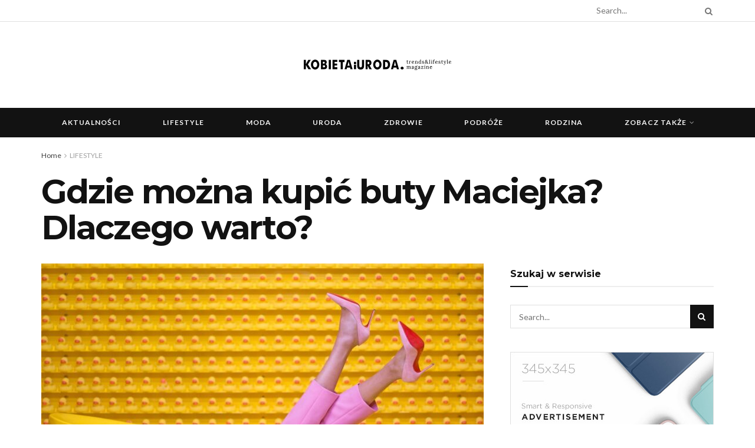

--- FILE ---
content_type: text/html; charset=UTF-8
request_url: https://kobietaiuroda.pl/gdzie-mozna-kupic-buty-maciejka-dlaczego-warto/
body_size: 30393
content:
<!doctype html>
<!--[if lt IE 7]> <html class="no-js lt-ie9 lt-ie8 lt-ie7" lang="pl-PL"> <![endif]-->
<!--[if IE 7]>    <html class="no-js lt-ie9 lt-ie8" lang="pl-PL"> <![endif]-->
<!--[if IE 8]>    <html class="no-js lt-ie9" lang="pl-PL"> <![endif]-->
<!--[if IE 9]>    <html class="no-js lt-ie10" lang="pl-PL"> <![endif]-->
<!--[if gt IE 8]><!--> <html class="no-js" lang="pl-PL"> <!--<![endif]-->
<head>
    <meta http-equiv="Content-Type" content="text/html; charset=UTF-8" />
    <meta name='viewport' content='width=device-width, initial-scale=1, user-scalable=yes' />
    <link rel="profile" href="http://gmpg.org/xfn/11" />
    <link rel="pingback" href="https://kobietaiuroda.pl/xmlrpc.php" />
    <meta name="theme-color" content="#020000">
             <meta name="msapplication-navbutton-color" content="#020000">
             <meta name="apple-mobile-web-app-status-bar-style" content="#020000"><meta name='robots' content='index, follow, max-image-preview:large, max-snippet:-1, max-video-preview:-1' />
	<style>img:is([sizes="auto" i], [sizes^="auto," i]) { contain-intrinsic-size: 3000px 1500px }</style>
	<meta property="og:type" content="article">
<meta property="og:title" content="Gdzie można kupić buty Maciejka? Dlaczego warto?">
<meta property="og:site_name" content="Kobieta i Uroda">
<meta property="og:description" content="Buty Maciejka to polska marka obuwia, która cieszy się dużym zainteresowaniem wśród klientów. Obuwie tej marki cechuje się wysoką jakością, oryginalnym">
<meta property="og:url" content="https://kobietaiuroda.pl/gdzie-mozna-kupic-buty-maciejka-dlaczego-warto/">
<meta property="og:locale" content="pl_PL">
<meta property="og:image" content="https://kobietaiuroda.pl/wp-content/uploads/2023/01/pexels-snack-toronto-1630344.jpg">
<meta property="og:image:height" content="865">
<meta property="og:image:width" content="1280">
<meta property="article:published_time" content="2023-01-13T11:31:12+00:00">
<meta property="article:modified_time" content="2023-01-13T11:31:12+00:00">
<meta property="article:section" content="LIFESTYLE">
<meta name="twitter:card" content="summary_large_image">
<meta name="twitter:title" content="Gdzie można kupić buty Maciejka? Dlaczego warto?">
<meta name="twitter:description" content="Buty Maciejka to polska marka obuwia, która cieszy się dużym zainteresowaniem wśród klientów. Obuwie tej marki cechuje się wysoką jakością, oryginalnym">
<meta name="twitter:url" content="https://kobietaiuroda.pl/gdzie-mozna-kupic-buty-maciejka-dlaczego-warto/">
<meta name="twitter:site" content="">
<meta name="twitter:image:src" content="https://kobietaiuroda.pl/wp-content/uploads/2023/01/pexels-snack-toronto-1630344.jpg">
<meta name="twitter:image:width" content="1280">
<meta name="twitter:image:height" content="865">

		<!-- Meta Tag Manager -->
		<meta name="google-site-verification" content="nDrbtwWM3Ig3ItQajauBN9kbSPOeFHLnI-O0hJL-X78" />
		<!-- / Meta Tag Manager -->
			<script type="text/javascript">
              var jnews_ajax_url = '/?ajax-request=jnews'
			</script>
			<script type="text/javascript">;window.jnews=window.jnews||{},window.jnews.library=window.jnews.library||{},window.jnews.library=function(){"use strict";var t=this;t.win=window,t.doc=document,t.globalBody=t.doc.getElementsByTagName("body")[0],t.globalBody=t.globalBody?t.globalBody:t.doc,t.win.jnewsDataStorage=t.win.jnewsDataStorage||{_storage:new WeakMap,put:function(t,e,n){this._storage.has(t)||this._storage.set(t,new Map),this._storage.get(t).set(e,n)},get:function(t,e){return this._storage.get(t).get(e)},has:function(t,e){return this._storage.has(t)&&this._storage.get(t).has(e)},remove:function(t,e){var n=this._storage.get(t).delete(e);return 0===!this._storage.get(t).size&&this._storage.delete(t),n}},t.windowWidth=function(){return t.win.innerWidth||t.docEl.clientWidth||t.globalBody.clientWidth},t.windowHeight=function(){return t.win.innerHeight||t.docEl.clientHeight||t.globalBody.clientHeight},t.requestAnimationFrame=t.win.requestAnimationFrame||t.win.webkitRequestAnimationFrame||t.win.mozRequestAnimationFrame||t.win.msRequestAnimationFrame||window.oRequestAnimationFrame||function(t){return setTimeout(t,1e3/60)},t.cancelAnimationFrame=t.win.cancelAnimationFrame||t.win.webkitCancelAnimationFrame||t.win.webkitCancelRequestAnimationFrame||t.win.mozCancelAnimationFrame||t.win.msCancelRequestAnimationFrame||t.win.oCancelRequestAnimationFrame||function(t){clearTimeout(t)},t.classListSupport="classList"in document.createElement("_"),t.hasClass=t.classListSupport?function(t,e){return t.classList.contains(e)}:function(t,e){return t.className.indexOf(e)>=0},t.addClass=t.classListSupport?function(e,n){t.hasClass(e,n)||e.classList.add(n)}:function(e,n){t.hasClass(e,n)||(e.className+=" "+n)},t.removeClass=t.classListSupport?function(e,n){t.hasClass(e,n)&&e.classList.remove(n)}:function(e,n){t.hasClass(e,n)&&(e.className=e.className.replace(n,""))},t.objKeys=function(t){var e=[];for(var n in t)Object.prototype.hasOwnProperty.call(t,n)&&e.push(n);return e},t.isObjectSame=function(t,e){var n=!0;return JSON.stringify(t)!==JSON.stringify(e)&&(n=!1),n},t.extend=function(){for(var t,e,n,i=arguments[0]||{},o=1,a=arguments.length;o<a;o++)if(null!==(t=arguments[o]))for(e in t)i!==(n=t[e])&&void 0!==n&&(i[e]=n);return i},t.dataStorage=t.win.jnewsDataStorage,t.isVisible=function(t){return 0!==t.offsetWidth&&0!==t.offsetHeight||t.getBoundingClientRect().length},t.getHeight=function(t){return t.offsetHeight||t.clientHeight||t.getBoundingClientRect().height},t.getWidth=function(t){return t.offsetWidth||t.clientWidth||t.getBoundingClientRect().width},t.supportsPassive=!1;try{var e=Object.defineProperty({},"passive",{get:function(){t.supportsPassive=!0}});"createEvent"in t.doc?t.win.addEventListener("test",null,e):"fireEvent"in t.doc&&t.win.attachEvent("test",null)}catch(t){}t.passiveOption=!!t.supportsPassive&&{passive:!0},t.addEvents=function(e,n,i){for(var o in n){var a=["touchstart","touchmove"].indexOf(o)>=0&&!i&&t.passiveOption;"createEvent"in t.doc?e.addEventListener(o,n[o],a):"fireEvent"in t.doc&&e.attachEvent("on"+o,n[o])}},t.removeEvents=function(e,n){for(var i in n)"createEvent"in t.doc?e.removeEventListener(i,n[i]):"fireEvent"in t.doc&&e.detachEvent("on"+i,n[i])},t.triggerEvents=function(e,n,i){var o;i=i||{detail:null};return"createEvent"in t.doc?(!(o=t.doc.createEvent("CustomEvent")||new CustomEvent(n)).initCustomEvent||o.initCustomEvent(n,!0,!1,i),void e.dispatchEvent(o)):"fireEvent"in t.doc?((o=t.doc.createEventObject()).eventType=n,void e.fireEvent("on"+o.eventType,o)):void 0},t.getParents=function(e,n){void 0===n&&(n=t.doc);for(var i=[],o=e.parentNode,a=!1;!a;)if(o){var s=o;s.querySelectorAll(n).length?a=!0:(i.push(s),o=s.parentNode)}else i=[],a=!0;return i},t.forEach=function(t,e,n){for(var i=0,o=t.length;i<o;i++)e.call(n,t[i],i)},t.getText=function(t){return t.innerText||t.textContent},t.setText=function(t,e){var n="object"==typeof e?e.innerText||e.textContent:e;t.innerText&&(t.innerText=n),t.textContent&&(t.textContent=n)},t.httpBuildQuery=function(e){return t.objKeys(e).reduce(function e(n){var i=arguments.length>1&&void 0!==arguments[1]?arguments[1]:null;return function(o,a){var s=n[a];a=encodeURIComponent(a);var r=i?"".concat(i,"[").concat(a,"]"):a;return null==s||"function"==typeof s?(o.push("".concat(r,"=")),o):["number","boolean","string"].includes(typeof s)?(o.push("".concat(r,"=").concat(encodeURIComponent(s))),o):(o.push(t.objKeys(s).reduce(e(s,r),[]).join("&")),o)}}(e),[]).join("&")},t.scrollTo=function(e,n,i){function o(t,e,n){this.start=this.position(),this.change=t-this.start,this.currentTime=0,this.increment=20,this.duration=void 0===n?500:n,this.callback=e,this.finish=!1,this.animateScroll()}return Math.easeInOutQuad=function(t,e,n,i){return(t/=i/2)<1?n/2*t*t+e:-n/2*(--t*(t-2)-1)+e},o.prototype.stop=function(){this.finish=!0},o.prototype.move=function(e){t.doc.documentElement.scrollTop=e,t.globalBody.parentNode.scrollTop=e,t.globalBody.scrollTop=e},o.prototype.position=function(){return t.doc.documentElement.scrollTop||t.globalBody.parentNode.scrollTop||t.globalBody.scrollTop},o.prototype.animateScroll=function(){this.currentTime+=this.increment;var e=Math.easeInOutQuad(this.currentTime,this.start,this.change,this.duration);this.move(e),this.currentTime<this.duration&&!this.finish?t.requestAnimationFrame.call(t.win,this.animateScroll.bind(this)):this.callback&&"function"==typeof this.callback&&this.callback()},new o(e,n,i)},t.unwrap=function(e){var n,i=e;t.forEach(e,(function(t,e){n?n+=t:n=t})),i.replaceWith(n)},t.performance={start:function(t){performance.mark(t+"Start")},stop:function(t){performance.mark(t+"End"),performance.measure(t,t+"Start",t+"End")}},t.instr=function(t,e){for(var n=0;n<e.length;n++)if(-1!==t.toLowerCase().indexOf(e[n].toLowerCase()))return!0},t.winLoad=function(e,n){function i(i){if("complete"===t.doc.readyState||"interactive"===t.doc.readyState)return!i||n?setTimeout(e,n||1):e(i),1}i()||t.addEvents(t.win,{load:i})},t.docReady=function(e,n){function i(i){if("complete"===t.doc.readyState||"interactive"===t.doc.readyState)return!i||n?setTimeout(e,n||1):e(i),1}i()||t.addEvents(t.doc,{DOMContentLoaded:i})},t.fireOnce=function(){t.docReady((function(){t.assets=t.assets||[],t.assets.length&&(t.boot(),t.load_assets())}),50)},t.boot=function(){t.length&&t.doc.querySelectorAll("style[media]").forEach((function(t){"not all"==t.getAttribute("media")&&t.removeAttribute("media")}))},t.create_js=function(e,n){var i=t.doc.createElement("script");switch(i.setAttribute("src",e),n){case"defer":i.setAttribute("defer",!0);break;case"async":i.setAttribute("async",!0);break;case"deferasync":i.setAttribute("defer",!0),i.setAttribute("async",!0)}t.globalBody.appendChild(i)},t.load_assets=function(){"object"==typeof t.assets&&t.forEach(t.assets.slice(0),(function(e,n){var i="";e.defer&&(i+="defer"),e.async&&(i+="async"),t.create_js(e.url,i);var o=t.assets.indexOf(e);o>-1&&t.assets.splice(o,1)})),t.assets=jnewsoption.au_scripts=window.jnewsads=[]},t.docReady((function(){t.globalBody=t.globalBody==t.doc?t.doc.getElementsByTagName("body")[0]:t.globalBody,t.globalBody=t.globalBody?t.globalBody:t.doc}))},window.jnews.library=new window.jnews.library;</script>
	<!-- This site is optimized with the Yoast SEO plugin v26.1.1 - https://yoast.com/wordpress/plugins/seo/ -->
	<title>Gdzie można kupić buty Maciejka? Dlaczego warto? - Kobieta i Uroda</title>
	<link rel="canonical" href="https://kobietaiuroda.pl/gdzie-mozna-kupic-buty-maciejka-dlaczego-warto/" />
	<meta property="og:locale" content="pl_PL" />
	<meta property="og:type" content="article" />
	<meta property="og:title" content="Gdzie można kupić buty Maciejka? Dlaczego warto? - Kobieta i Uroda" />
	<meta property="og:description" content="Buty Maciejka to polska marka obuwia, która cieszy się dużym zainteresowaniem wśród klientów. Obuwie tej marki cechuje się wysoką jakością, oryginalnym designem oraz atrakcyjnymi cenami. Jeśli szukasz modnych butów, które sprawdzą się w różnych sytuacjach, to marka Maciejka jest doskonałym wyborem. Gdzie można kupić buty Maciejka? Buty Maciejka można znaleźć w wielu miejscach. Są one dostępne zarówno w stacjonarnych sklepach obuwniczych, jak [&hellip;]" />
	<meta property="og:url" content="https://kobietaiuroda.pl/gdzie-mozna-kupic-buty-maciejka-dlaczego-warto/" />
	<meta property="og:site_name" content="Kobieta i Uroda" />
	<meta property="article:published_time" content="2023-01-13T11:31:12+00:00" />
	<meta property="og:image" content="https://kobietaiuroda.pl/wp-content/uploads/2023/01/pexels-snack-toronto-1630344.jpg" />
	<meta property="og:image:width" content="1280" />
	<meta property="og:image:height" content="865" />
	<meta property="og:image:type" content="image/jpeg" />
	<meta name="author" content="redakcja serwisu" />
	<meta name="twitter:card" content="summary_large_image" />
	<meta name="twitter:label1" content="Napisane przez" />
	<meta name="twitter:data1" content="" />
	<meta name="twitter:label2" content="Szacowany czas czytania" />
	<meta name="twitter:data2" content="2 minuty" />
	<script type="application/ld+json" class="yoast-schema-graph">{"@context":"https://schema.org","@graph":[{"@type":"WebPage","@id":"https://kobietaiuroda.pl/gdzie-mozna-kupic-buty-maciejka-dlaczego-warto/","url":"https://kobietaiuroda.pl/gdzie-mozna-kupic-buty-maciejka-dlaczego-warto/","name":"Gdzie można kupić buty Maciejka? Dlaczego warto? - Kobieta i Uroda","isPartOf":{"@id":"https://kobietaiuroda.pl/#website"},"primaryImageOfPage":{"@id":"https://kobietaiuroda.pl/gdzie-mozna-kupic-buty-maciejka-dlaczego-warto/#primaryimage"},"image":{"@id":"https://kobietaiuroda.pl/gdzie-mozna-kupic-buty-maciejka-dlaczego-warto/#primaryimage"},"thumbnailUrl":"https://kobietaiuroda.pl/wp-content/uploads/2023/01/pexels-snack-toronto-1630344.jpg","datePublished":"2023-01-13T11:31:12+00:00","author":{"@id":"https://kobietaiuroda.pl/#/schema/person/19f687971c6eda781f8f6b3954d6fdba"},"breadcrumb":{"@id":"https://kobietaiuroda.pl/gdzie-mozna-kupic-buty-maciejka-dlaczego-warto/#breadcrumb"},"inLanguage":"pl-PL","potentialAction":[{"@type":"ReadAction","target":["https://kobietaiuroda.pl/gdzie-mozna-kupic-buty-maciejka-dlaczego-warto/"]}]},{"@type":"ImageObject","inLanguage":"pl-PL","@id":"https://kobietaiuroda.pl/gdzie-mozna-kupic-buty-maciejka-dlaczego-warto/#primaryimage","url":"https://kobietaiuroda.pl/wp-content/uploads/2023/01/pexels-snack-toronto-1630344.jpg","contentUrl":"https://kobietaiuroda.pl/wp-content/uploads/2023/01/pexels-snack-toronto-1630344.jpg","width":1280,"height":865},{"@type":"BreadcrumbList","@id":"https://kobietaiuroda.pl/gdzie-mozna-kupic-buty-maciejka-dlaczego-warto/#breadcrumb","itemListElement":[{"@type":"ListItem","position":1,"name":"Strona główna","item":"https://kobietaiuroda.pl/"},{"@type":"ListItem","position":2,"name":"Gdzie można kupić buty Maciejka? Dlaczego warto?"}]},{"@type":"WebSite","@id":"https://kobietaiuroda.pl/#website","url":"https://kobietaiuroda.pl/","name":"Kobieta i Uroda","description":"Portal Nowoczesnej Kobiety","potentialAction":[{"@type":"SearchAction","target":{"@type":"EntryPoint","urlTemplate":"https://kobietaiuroda.pl/?s={search_term_string}"},"query-input":{"@type":"PropertyValueSpecification","valueRequired":true,"valueName":"search_term_string"}}],"inLanguage":"pl-PL"},{"@type":"Person","@id":"https://kobietaiuroda.pl/#/schema/person/19f687971c6eda781f8f6b3954d6fdba","name":"redakcja serwisu","image":{"@type":"ImageObject","inLanguage":"pl-PL","@id":"https://kobietaiuroda.pl/#/schema/person/image/","url":"https://secure.gravatar.com/avatar/7a04a247fc3f32f18ad07cf5c97eff5d0026a82cf4fda2adf0670ec99afb67a7?s=96&d=mm&r=g","contentUrl":"https://secure.gravatar.com/avatar/7a04a247fc3f32f18ad07cf5c97eff5d0026a82cf4fda2adf0670ec99afb67a7?s=96&d=mm&r=g","caption":"redakcja serwisu"},"url":"https://kobietaiuroda.pl/author/milena/"}]}</script>
	<!-- / Yoast SEO plugin. -->


<link rel='dns-prefetch' href='//fonts.googleapis.com' />
<link rel='preconnect' href='https://fonts.gstatic.com' />
<link rel="alternate" type="application/rss+xml" title="Kobieta i Uroda &raquo; Kanał z wpisami" href="https://kobietaiuroda.pl/feed/" />
<link rel="alternate" type="application/rss+xml" title="Kobieta i Uroda &raquo; Kanał z komentarzami" href="https://kobietaiuroda.pl/comments/feed/" />
<link rel="alternate" type="application/rss+xml" title="Kobieta i Uroda &raquo; Gdzie można kupić buty Maciejka? Dlaczego warto? Kanał z komentarzami" href="https://kobietaiuroda.pl/gdzie-mozna-kupic-buty-maciejka-dlaczego-warto/feed/" />
<script type="text/javascript">
/* <![CDATA[ */
window._wpemojiSettings = {"baseUrl":"https:\/\/s.w.org\/images\/core\/emoji\/16.0.1\/72x72\/","ext":".png","svgUrl":"https:\/\/s.w.org\/images\/core\/emoji\/16.0.1\/svg\/","svgExt":".svg","source":{"concatemoji":"https:\/\/kobietaiuroda.pl\/wp-includes\/js\/wp-emoji-release.min.js?ver=6.8.3"}};
/*! This file is auto-generated */
!function(s,n){var o,i,e;function c(e){try{var t={supportTests:e,timestamp:(new Date).valueOf()};sessionStorage.setItem(o,JSON.stringify(t))}catch(e){}}function p(e,t,n){e.clearRect(0,0,e.canvas.width,e.canvas.height),e.fillText(t,0,0);var t=new Uint32Array(e.getImageData(0,0,e.canvas.width,e.canvas.height).data),a=(e.clearRect(0,0,e.canvas.width,e.canvas.height),e.fillText(n,0,0),new Uint32Array(e.getImageData(0,0,e.canvas.width,e.canvas.height).data));return t.every(function(e,t){return e===a[t]})}function u(e,t){e.clearRect(0,0,e.canvas.width,e.canvas.height),e.fillText(t,0,0);for(var n=e.getImageData(16,16,1,1),a=0;a<n.data.length;a++)if(0!==n.data[a])return!1;return!0}function f(e,t,n,a){switch(t){case"flag":return n(e,"\ud83c\udff3\ufe0f\u200d\u26a7\ufe0f","\ud83c\udff3\ufe0f\u200b\u26a7\ufe0f")?!1:!n(e,"\ud83c\udde8\ud83c\uddf6","\ud83c\udde8\u200b\ud83c\uddf6")&&!n(e,"\ud83c\udff4\udb40\udc67\udb40\udc62\udb40\udc65\udb40\udc6e\udb40\udc67\udb40\udc7f","\ud83c\udff4\u200b\udb40\udc67\u200b\udb40\udc62\u200b\udb40\udc65\u200b\udb40\udc6e\u200b\udb40\udc67\u200b\udb40\udc7f");case"emoji":return!a(e,"\ud83e\udedf")}return!1}function g(e,t,n,a){var r="undefined"!=typeof WorkerGlobalScope&&self instanceof WorkerGlobalScope?new OffscreenCanvas(300,150):s.createElement("canvas"),o=r.getContext("2d",{willReadFrequently:!0}),i=(o.textBaseline="top",o.font="600 32px Arial",{});return e.forEach(function(e){i[e]=t(o,e,n,a)}),i}function t(e){var t=s.createElement("script");t.src=e,t.defer=!0,s.head.appendChild(t)}"undefined"!=typeof Promise&&(o="wpEmojiSettingsSupports",i=["flag","emoji"],n.supports={everything:!0,everythingExceptFlag:!0},e=new Promise(function(e){s.addEventListener("DOMContentLoaded",e,{once:!0})}),new Promise(function(t){var n=function(){try{var e=JSON.parse(sessionStorage.getItem(o));if("object"==typeof e&&"number"==typeof e.timestamp&&(new Date).valueOf()<e.timestamp+604800&&"object"==typeof e.supportTests)return e.supportTests}catch(e){}return null}();if(!n){if("undefined"!=typeof Worker&&"undefined"!=typeof OffscreenCanvas&&"undefined"!=typeof URL&&URL.createObjectURL&&"undefined"!=typeof Blob)try{var e="postMessage("+g.toString()+"("+[JSON.stringify(i),f.toString(),p.toString(),u.toString()].join(",")+"));",a=new Blob([e],{type:"text/javascript"}),r=new Worker(URL.createObjectURL(a),{name:"wpTestEmojiSupports"});return void(r.onmessage=function(e){c(n=e.data),r.terminate(),t(n)})}catch(e){}c(n=g(i,f,p,u))}t(n)}).then(function(e){for(var t in e)n.supports[t]=e[t],n.supports.everything=n.supports.everything&&n.supports[t],"flag"!==t&&(n.supports.everythingExceptFlag=n.supports.everythingExceptFlag&&n.supports[t]);n.supports.everythingExceptFlag=n.supports.everythingExceptFlag&&!n.supports.flag,n.DOMReady=!1,n.readyCallback=function(){n.DOMReady=!0}}).then(function(){return e}).then(function(){var e;n.supports.everything||(n.readyCallback(),(e=n.source||{}).concatemoji?t(e.concatemoji):e.wpemoji&&e.twemoji&&(t(e.twemoji),t(e.wpemoji)))}))}((window,document),window._wpemojiSettings);
/* ]]> */
</script>
<style id='wp-emoji-styles-inline-css' type='text/css'>

	img.wp-smiley, img.emoji {
		display: inline !important;
		border: none !important;
		box-shadow: none !important;
		height: 1em !important;
		width: 1em !important;
		margin: 0 0.07em !important;
		vertical-align: -0.1em !important;
		background: none !important;
		padding: 0 !important;
	}
</style>
<link rel='stylesheet' id='wp-block-library-css' href='https://kobietaiuroda.pl/wp-includes/css/dist/block-library/style.min.css?ver=6.8.3' type='text/css' media='all' />
<style id='classic-theme-styles-inline-css' type='text/css'>
/*! This file is auto-generated */
.wp-block-button__link{color:#fff;background-color:#32373c;border-radius:9999px;box-shadow:none;text-decoration:none;padding:calc(.667em + 2px) calc(1.333em + 2px);font-size:1.125em}.wp-block-file__button{background:#32373c;color:#fff;text-decoration:none}
</style>
<style id='global-styles-inline-css' type='text/css'>
:root{--wp--preset--aspect-ratio--square: 1;--wp--preset--aspect-ratio--4-3: 4/3;--wp--preset--aspect-ratio--3-4: 3/4;--wp--preset--aspect-ratio--3-2: 3/2;--wp--preset--aspect-ratio--2-3: 2/3;--wp--preset--aspect-ratio--16-9: 16/9;--wp--preset--aspect-ratio--9-16: 9/16;--wp--preset--color--black: #000000;--wp--preset--color--cyan-bluish-gray: #abb8c3;--wp--preset--color--white: #ffffff;--wp--preset--color--pale-pink: #f78da7;--wp--preset--color--vivid-red: #cf2e2e;--wp--preset--color--luminous-vivid-orange: #ff6900;--wp--preset--color--luminous-vivid-amber: #fcb900;--wp--preset--color--light-green-cyan: #7bdcb5;--wp--preset--color--vivid-green-cyan: #00d084;--wp--preset--color--pale-cyan-blue: #8ed1fc;--wp--preset--color--vivid-cyan-blue: #0693e3;--wp--preset--color--vivid-purple: #9b51e0;--wp--preset--gradient--vivid-cyan-blue-to-vivid-purple: linear-gradient(135deg,rgba(6,147,227,1) 0%,rgb(155,81,224) 100%);--wp--preset--gradient--light-green-cyan-to-vivid-green-cyan: linear-gradient(135deg,rgb(122,220,180) 0%,rgb(0,208,130) 100%);--wp--preset--gradient--luminous-vivid-amber-to-luminous-vivid-orange: linear-gradient(135deg,rgba(252,185,0,1) 0%,rgba(255,105,0,1) 100%);--wp--preset--gradient--luminous-vivid-orange-to-vivid-red: linear-gradient(135deg,rgba(255,105,0,1) 0%,rgb(207,46,46) 100%);--wp--preset--gradient--very-light-gray-to-cyan-bluish-gray: linear-gradient(135deg,rgb(238,238,238) 0%,rgb(169,184,195) 100%);--wp--preset--gradient--cool-to-warm-spectrum: linear-gradient(135deg,rgb(74,234,220) 0%,rgb(151,120,209) 20%,rgb(207,42,186) 40%,rgb(238,44,130) 60%,rgb(251,105,98) 80%,rgb(254,248,76) 100%);--wp--preset--gradient--blush-light-purple: linear-gradient(135deg,rgb(255,206,236) 0%,rgb(152,150,240) 100%);--wp--preset--gradient--blush-bordeaux: linear-gradient(135deg,rgb(254,205,165) 0%,rgb(254,45,45) 50%,rgb(107,0,62) 100%);--wp--preset--gradient--luminous-dusk: linear-gradient(135deg,rgb(255,203,112) 0%,rgb(199,81,192) 50%,rgb(65,88,208) 100%);--wp--preset--gradient--pale-ocean: linear-gradient(135deg,rgb(255,245,203) 0%,rgb(182,227,212) 50%,rgb(51,167,181) 100%);--wp--preset--gradient--electric-grass: linear-gradient(135deg,rgb(202,248,128) 0%,rgb(113,206,126) 100%);--wp--preset--gradient--midnight: linear-gradient(135deg,rgb(2,3,129) 0%,rgb(40,116,252) 100%);--wp--preset--font-size--small: 13px;--wp--preset--font-size--medium: 20px;--wp--preset--font-size--large: 36px;--wp--preset--font-size--x-large: 42px;--wp--preset--spacing--20: 0.44rem;--wp--preset--spacing--30: 0.67rem;--wp--preset--spacing--40: 1rem;--wp--preset--spacing--50: 1.5rem;--wp--preset--spacing--60: 2.25rem;--wp--preset--spacing--70: 3.38rem;--wp--preset--spacing--80: 5.06rem;--wp--preset--shadow--natural: 6px 6px 9px rgba(0, 0, 0, 0.2);--wp--preset--shadow--deep: 12px 12px 50px rgba(0, 0, 0, 0.4);--wp--preset--shadow--sharp: 6px 6px 0px rgba(0, 0, 0, 0.2);--wp--preset--shadow--outlined: 6px 6px 0px -3px rgba(255, 255, 255, 1), 6px 6px rgba(0, 0, 0, 1);--wp--preset--shadow--crisp: 6px 6px 0px rgba(0, 0, 0, 1);}:where(.is-layout-flex){gap: 0.5em;}:where(.is-layout-grid){gap: 0.5em;}body .is-layout-flex{display: flex;}.is-layout-flex{flex-wrap: wrap;align-items: center;}.is-layout-flex > :is(*, div){margin: 0;}body .is-layout-grid{display: grid;}.is-layout-grid > :is(*, div){margin: 0;}:where(.wp-block-columns.is-layout-flex){gap: 2em;}:where(.wp-block-columns.is-layout-grid){gap: 2em;}:where(.wp-block-post-template.is-layout-flex){gap: 1.25em;}:where(.wp-block-post-template.is-layout-grid){gap: 1.25em;}.has-black-color{color: var(--wp--preset--color--black) !important;}.has-cyan-bluish-gray-color{color: var(--wp--preset--color--cyan-bluish-gray) !important;}.has-white-color{color: var(--wp--preset--color--white) !important;}.has-pale-pink-color{color: var(--wp--preset--color--pale-pink) !important;}.has-vivid-red-color{color: var(--wp--preset--color--vivid-red) !important;}.has-luminous-vivid-orange-color{color: var(--wp--preset--color--luminous-vivid-orange) !important;}.has-luminous-vivid-amber-color{color: var(--wp--preset--color--luminous-vivid-amber) !important;}.has-light-green-cyan-color{color: var(--wp--preset--color--light-green-cyan) !important;}.has-vivid-green-cyan-color{color: var(--wp--preset--color--vivid-green-cyan) !important;}.has-pale-cyan-blue-color{color: var(--wp--preset--color--pale-cyan-blue) !important;}.has-vivid-cyan-blue-color{color: var(--wp--preset--color--vivid-cyan-blue) !important;}.has-vivid-purple-color{color: var(--wp--preset--color--vivid-purple) !important;}.has-black-background-color{background-color: var(--wp--preset--color--black) !important;}.has-cyan-bluish-gray-background-color{background-color: var(--wp--preset--color--cyan-bluish-gray) !important;}.has-white-background-color{background-color: var(--wp--preset--color--white) !important;}.has-pale-pink-background-color{background-color: var(--wp--preset--color--pale-pink) !important;}.has-vivid-red-background-color{background-color: var(--wp--preset--color--vivid-red) !important;}.has-luminous-vivid-orange-background-color{background-color: var(--wp--preset--color--luminous-vivid-orange) !important;}.has-luminous-vivid-amber-background-color{background-color: var(--wp--preset--color--luminous-vivid-amber) !important;}.has-light-green-cyan-background-color{background-color: var(--wp--preset--color--light-green-cyan) !important;}.has-vivid-green-cyan-background-color{background-color: var(--wp--preset--color--vivid-green-cyan) !important;}.has-pale-cyan-blue-background-color{background-color: var(--wp--preset--color--pale-cyan-blue) !important;}.has-vivid-cyan-blue-background-color{background-color: var(--wp--preset--color--vivid-cyan-blue) !important;}.has-vivid-purple-background-color{background-color: var(--wp--preset--color--vivid-purple) !important;}.has-black-border-color{border-color: var(--wp--preset--color--black) !important;}.has-cyan-bluish-gray-border-color{border-color: var(--wp--preset--color--cyan-bluish-gray) !important;}.has-white-border-color{border-color: var(--wp--preset--color--white) !important;}.has-pale-pink-border-color{border-color: var(--wp--preset--color--pale-pink) !important;}.has-vivid-red-border-color{border-color: var(--wp--preset--color--vivid-red) !important;}.has-luminous-vivid-orange-border-color{border-color: var(--wp--preset--color--luminous-vivid-orange) !important;}.has-luminous-vivid-amber-border-color{border-color: var(--wp--preset--color--luminous-vivid-amber) !important;}.has-light-green-cyan-border-color{border-color: var(--wp--preset--color--light-green-cyan) !important;}.has-vivid-green-cyan-border-color{border-color: var(--wp--preset--color--vivid-green-cyan) !important;}.has-pale-cyan-blue-border-color{border-color: var(--wp--preset--color--pale-cyan-blue) !important;}.has-vivid-cyan-blue-border-color{border-color: var(--wp--preset--color--vivid-cyan-blue) !important;}.has-vivid-purple-border-color{border-color: var(--wp--preset--color--vivid-purple) !important;}.has-vivid-cyan-blue-to-vivid-purple-gradient-background{background: var(--wp--preset--gradient--vivid-cyan-blue-to-vivid-purple) !important;}.has-light-green-cyan-to-vivid-green-cyan-gradient-background{background: var(--wp--preset--gradient--light-green-cyan-to-vivid-green-cyan) !important;}.has-luminous-vivid-amber-to-luminous-vivid-orange-gradient-background{background: var(--wp--preset--gradient--luminous-vivid-amber-to-luminous-vivid-orange) !important;}.has-luminous-vivid-orange-to-vivid-red-gradient-background{background: var(--wp--preset--gradient--luminous-vivid-orange-to-vivid-red) !important;}.has-very-light-gray-to-cyan-bluish-gray-gradient-background{background: var(--wp--preset--gradient--very-light-gray-to-cyan-bluish-gray) !important;}.has-cool-to-warm-spectrum-gradient-background{background: var(--wp--preset--gradient--cool-to-warm-spectrum) !important;}.has-blush-light-purple-gradient-background{background: var(--wp--preset--gradient--blush-light-purple) !important;}.has-blush-bordeaux-gradient-background{background: var(--wp--preset--gradient--blush-bordeaux) !important;}.has-luminous-dusk-gradient-background{background: var(--wp--preset--gradient--luminous-dusk) !important;}.has-pale-ocean-gradient-background{background: var(--wp--preset--gradient--pale-ocean) !important;}.has-electric-grass-gradient-background{background: var(--wp--preset--gradient--electric-grass) !important;}.has-midnight-gradient-background{background: var(--wp--preset--gradient--midnight) !important;}.has-small-font-size{font-size: var(--wp--preset--font-size--small) !important;}.has-medium-font-size{font-size: var(--wp--preset--font-size--medium) !important;}.has-large-font-size{font-size: var(--wp--preset--font-size--large) !important;}.has-x-large-font-size{font-size: var(--wp--preset--font-size--x-large) !important;}
:where(.wp-block-post-template.is-layout-flex){gap: 1.25em;}:where(.wp-block-post-template.is-layout-grid){gap: 1.25em;}
:where(.wp-block-columns.is-layout-flex){gap: 2em;}:where(.wp-block-columns.is-layout-grid){gap: 2em;}
:root :where(.wp-block-pullquote){font-size: 1.5em;line-height: 1.6;}
</style>
<link rel='stylesheet' id='js_composer_front-css' href='https://kobietaiuroda.pl/wp-content/plugins/js_composer/assets/css/js_composer.min.css?ver=8.1' type='text/css' media='all' />
<link rel='stylesheet' id='jeg_customizer_font-css' href='https://fonts.googleapis.com/css?family=Lato%3Aregular%2C700%7CMontserrat%3Aregular%2C700&#038;display=swap&#038;ver=1.2.6' type='text/css' media='all' />
<link rel='stylesheet' id='jnews-frontend-css' href='https://kobietaiuroda.pl/wp-content/themes/jnews/assets/dist/frontend.min.css?ver=9.0.2' type='text/css' media='all' />
<link rel='stylesheet' id='jnews-style-css' href='https://kobietaiuroda.pl/wp-content/themes/jnews/style.css?ver=9.0.2' type='text/css' media='all' />
<link rel='stylesheet' id='jnews-darkmode-css' href='https://kobietaiuroda.pl/wp-content/themes/jnews/assets/css/darkmode.css?ver=9.0.2' type='text/css' media='all' />
<link rel='stylesheet' id='jnews-scheme-css' href='https://kobietaiuroda.pl/wp-content/themes/jnews/data/import/lifestyle/scheme.css?ver=9.0.2' type='text/css' media='all' />
<link rel='stylesheet' id='jnews-social-login-style-css' href='https://kobietaiuroda.pl/wp-content/plugins/jnews-social-login/assets/css/plugin.css?ver=9.0.0' type='text/css' media='all' />
<link rel='stylesheet' id='jnews-select-share-css' href='https://kobietaiuroda.pl/wp-content/plugins/jnews-social-share/assets/css/plugin.css' type='text/css' media='all' />
<script type="text/javascript" src="https://kobietaiuroda.pl/wp-includes/js/jquery/jquery.min.js?ver=3.7.1" id="jquery-core-js"></script>
<script type="text/javascript" src="https://kobietaiuroda.pl/wp-includes/js/jquery/jquery-migrate.min.js?ver=3.4.1" id="jquery-migrate-js"></script>
<script></script><link rel="https://api.w.org/" href="https://kobietaiuroda.pl/wp-json/" /><link rel="alternate" title="JSON" type="application/json" href="https://kobietaiuroda.pl/wp-json/wp/v2/posts/1444" /><link rel="EditURI" type="application/rsd+xml" title="RSD" href="https://kobietaiuroda.pl/xmlrpc.php?rsd" />
<meta name="generator" content="WordPress 6.8.3" />
<link rel='shortlink' href='https://kobietaiuroda.pl/?p=1444' />
<link rel="alternate" title="oEmbed (JSON)" type="application/json+oembed" href="https://kobietaiuroda.pl/wp-json/oembed/1.0/embed?url=https%3A%2F%2Fkobietaiuroda.pl%2Fgdzie-mozna-kupic-buty-maciejka-dlaczego-warto%2F" />
<link rel="alternate" title="oEmbed (XML)" type="text/xml+oembed" href="https://kobietaiuroda.pl/wp-json/oembed/1.0/embed?url=https%3A%2F%2Fkobietaiuroda.pl%2Fgdzie-mozna-kupic-buty-maciejka-dlaczego-warto%2F&#038;format=xml" />
<style>/* CSS added by WP Meta and Date Remover*/.entry-meta {display:none !important;}
	.home .entry-meta { display: none; }
	.entry-footer {display:none !important;}
	.home .entry-footer { display: none; }
.fa-clock-o { display: none !important;}
.jeg_post_meta { display: none !important;}</style><meta name="generator" content="Powered by WPBakery Page Builder - drag and drop page builder for WordPress."/>
<script type='application/ld+json'>{"@context":"http:\/\/schema.org","@type":"Organization","@id":"https:\/\/kobietaiuroda.pl\/#organization","url":"https:\/\/kobietaiuroda.pl\/","name":"","logo":{"@type":"ImageObject","url":""},"sameAs":[]}</script>
<script type='application/ld+json'>{"@context":"http:\/\/schema.org","@type":"WebSite","@id":"https:\/\/kobietaiuroda.pl\/#website","url":"https:\/\/kobietaiuroda.pl\/","name":"","potentialAction":{"@type":"SearchAction","target":"https:\/\/kobietaiuroda.pl\/?s={search_term_string}","query-input":"required name=search_term_string"}}</script>
<style id="jeg_dynamic_css" type="text/css" data-type="jeg_custom-css">.jeg_container, .jeg_content, .jeg_boxed .jeg_main .jeg_container, .jeg_autoload_separator { background-color : ; } body,.newsfeed_carousel.owl-carousel .owl-nav div,.jeg_filter_button,.owl-carousel .owl-nav div,.jeg_readmore,.jeg_hero_style_7 .jeg_post_meta a,.widget_calendar thead th,.widget_calendar tfoot a,.jeg_socialcounter a,.entry-header .jeg_meta_like a,.entry-header .jeg_meta_comment a,.entry-content tbody tr:hover,.entry-content th,.jeg_splitpost_nav li:hover a,#breadcrumbs a,.jeg_author_socials a:hover,.jeg_footer_content a,.jeg_footer_bottom a,.jeg_cartcontent,.woocommerce .woocommerce-breadcrumb a { color : #3d3d3d; } a,.jeg_menu_style_5 > li > a:hover,.jeg_menu_style_5 > li.sfHover > a,.jeg_menu_style_5 > li.current-menu-item > a,.jeg_menu_style_5 > li.current-menu-ancestor > a,.jeg_navbar .jeg_menu:not(.jeg_main_menu) > li > a:hover,.jeg_midbar .jeg_menu:not(.jeg_main_menu) > li > a:hover,.jeg_side_tabs li.active,.jeg_block_heading_5 strong,.jeg_block_heading_6 strong,.jeg_block_heading_7 strong,.jeg_block_heading_8 strong,.jeg_subcat_list li a:hover,.jeg_subcat_list li button:hover,.jeg_pl_lg_7 .jeg_thumb .jeg_post_category a,.jeg_pl_xs_2:before,.jeg_pl_xs_4 .jeg_postblock_content:before,.jeg_postblock .jeg_post_title a:hover,.jeg_hero_style_6 .jeg_post_title a:hover,.jeg_sidefeed .jeg_pl_xs_3 .jeg_post_title a:hover,.widget_jnews_popular .jeg_post_title a:hover,.jeg_meta_author a,.widget_archive li a:hover,.widget_pages li a:hover,.widget_meta li a:hover,.widget_recent_entries li a:hover,.widget_rss li a:hover,.widget_rss cite,.widget_categories li a:hover,.widget_categories li.current-cat > a,#breadcrumbs a:hover,.jeg_share_count .counts,.commentlist .bypostauthor > .comment-body > .comment-author > .fn,span.required,.jeg_review_title,.bestprice .price,.authorlink a:hover,.jeg_vertical_playlist .jeg_video_playlist_play_icon,.jeg_vertical_playlist .jeg_video_playlist_item.active .jeg_video_playlist_thumbnail:before,.jeg_horizontal_playlist .jeg_video_playlist_play,.woocommerce li.product .pricegroup .button,.widget_display_forums li a:hover,.widget_display_topics li:before,.widget_display_replies li:before,.widget_display_views li:before,.bbp-breadcrumb a:hover,.jeg_mobile_menu li.sfHover > a,.jeg_mobile_menu li a:hover,.split-template-6 .pagenum { color : #121212; } .jeg_menu_style_1 > li > a:before,.jeg_menu_style_2 > li > a:before,.jeg_menu_style_3 > li > a:before,.jeg_side_toggle,.jeg_slide_caption .jeg_post_category a,.jeg_slider_type_1 .owl-nav .owl-next,.jeg_block_heading_1 .jeg_block_title span,.jeg_block_heading_2 .jeg_block_title span,.jeg_block_heading_3,.jeg_block_heading_4 .jeg_block_title span,.jeg_block_heading_6:after,.jeg_pl_lg_box .jeg_post_category a,.jeg_pl_md_box .jeg_post_category a,.jeg_readmore:hover,.jeg_thumb .jeg_post_category a,.jeg_block_loadmore a:hover, .jeg_postblock.alt .jeg_block_loadmore a:hover,.jeg_block_loadmore a.active,.jeg_postblock_carousel_2 .jeg_post_category a,.jeg_heroblock .jeg_post_category a,.jeg_pagenav_1 .page_number.active,.jeg_pagenav_1 .page_number.active:hover,input[type="submit"],.btn,.button,.widget_tag_cloud a:hover,.popularpost_item:hover .jeg_post_title a:before,.jeg_splitpost_4 .page_nav,.jeg_splitpost_5 .page_nav,.jeg_post_via a:hover,.jeg_post_source a:hover,.jeg_post_tags a:hover,.comment-reply-title small a:before,.comment-reply-title small a:after,.jeg_storelist .productlink,.authorlink li.active a:before,.jeg_footer.dark .socials_widget:not(.nobg) a:hover .fa,.jeg_breakingnews_title,.jeg_overlay_slider_bottom.owl-carousel .owl-nav div,.jeg_overlay_slider_bottom.owl-carousel .owl-nav div:hover,.jeg_vertical_playlist .jeg_video_playlist_current,.woocommerce span.onsale,.woocommerce #respond input#submit:hover,.woocommerce a.button:hover,.woocommerce button.button:hover,.woocommerce input.button:hover,.woocommerce #respond input#submit.alt,.woocommerce a.button.alt,.woocommerce button.button.alt,.woocommerce input.button.alt,.jeg_popup_post .caption,.jeg_footer.dark input[type="submit"],.jeg_footer.dark .btn,.jeg_footer.dark .button,.footer_widget.widget_tag_cloud a:hover { background-color : #121212; } .jeg_block_heading_7 .jeg_block_title span, .jeg_readmore:hover, .jeg_block_loadmore a:hover, .jeg_block_loadmore a.active, .jeg_pagenav_1 .page_number.active, .jeg_pagenav_1 .page_number.active:hover, .jeg_pagenav_3 .page_number:hover, .jeg_prevnext_post a:hover h3, .jeg_overlay_slider .jeg_post_category, .jeg_sidefeed .jeg_post.active, .jeg_vertical_playlist.jeg_vertical_playlist .jeg_video_playlist_item.active .jeg_video_playlist_thumbnail img, .jeg_horizontal_playlist .jeg_video_playlist_item.active { border-color : #121212; } .jeg_tabpost_nav li.active, .woocommerce div.product .woocommerce-tabs ul.tabs li.active { border-bottom-color : #121212; } .jeg_post_meta .fa, .entry-header .jeg_post_meta .fa, .jeg_review_stars, .jeg_price_review_list { color : #525252; } .jeg_share_button.share-float.share-monocrhome a { background-color : #525252; } h1,h2,h3,h4,h5,h6,.jeg_post_title a,.entry-header .jeg_post_title,.jeg_hero_style_7 .jeg_post_title a,.jeg_block_title,.jeg_splitpost_bar .current_title,.jeg_video_playlist_title,.gallery-caption { color : #121212; } .split-template-9 .pagenum, .split-template-10 .pagenum, .split-template-11 .pagenum, .split-template-12 .pagenum, .split-template-13 .pagenum, .split-template-15 .pagenum, .split-template-18 .pagenum, .split-template-20 .pagenum, .split-template-19 .current_title span, .split-template-20 .current_title span { background-color : #121212; } .entry-content .content-inner p, .entry-content .content-inner span, .entry-content .intro-text { color : ; } .entry-content .content-inner a { color : ; } .jeg_topbar .jeg_nav_row, .jeg_topbar .jeg_search_no_expand .jeg_search_input { line-height : 36px; } .jeg_topbar .jeg_nav_row, .jeg_topbar .jeg_nav_icon { height : 36px; } .jeg_topbar, .jeg_topbar.dark, .jeg_topbar.custom { background : #ffffff; } .jeg_topbar, .jeg_topbar.dark { color : #757575; border-top-width : px; border-top-color : ; } .jeg_topbar a, .jeg_topbar.dark a { color : ; } .jeg_midbar { height : 146px; background-image : url(""); } .jeg_midbar, .jeg_midbar.dark { background-color : ; border-bottom-width : px; border-bottom-color : ; color : ; } .jeg_midbar a, .jeg_midbar.dark a { color : ; } .jeg_header .jeg_bottombar.jeg_navbar,.jeg_bottombar .jeg_nav_icon { height : px; } .jeg_header .jeg_bottombar.jeg_navbar, .jeg_header .jeg_bottombar .jeg_main_menu:not(.jeg_menu_style_1) > li > a, .jeg_header .jeg_bottombar .jeg_menu_style_1 > li, .jeg_header .jeg_bottombar .jeg_menu:not(.jeg_main_menu) > li > a { line-height : px; } .jeg_header .jeg_bottombar.jeg_navbar_wrapper:not(.jeg_navbar_boxed), .jeg_header .jeg_bottombar.jeg_navbar_boxed .jeg_nav_row { background : #121212; } .jeg_header .jeg_bottombar, .jeg_header .jeg_bottombar.jeg_navbar_dark { color : ; } .jeg_header .jeg_bottombar a, .jeg_header .jeg_bottombar.jeg_navbar_dark a { color : ; } .jeg_header .jeg_bottombar a:hover, .jeg_header .jeg_bottombar.jeg_navbar_dark a:hover, .jeg_header .jeg_bottombar .jeg_menu:not(.jeg_main_menu) > li > a:hover { color : ; } .jeg_header .jeg_bottombar, .jeg_header .jeg_bottombar.jeg_navbar_dark, .jeg_bottombar.jeg_navbar_boxed .jeg_nav_row, .jeg_bottombar.jeg_navbar_dark.jeg_navbar_boxed .jeg_nav_row { border-top-width : 0px; border-bottom-width : 0px; } .jeg_header_wrapper .jeg_bottombar, .jeg_header_wrapper .jeg_bottombar.jeg_navbar_dark, .jeg_bottombar.jeg_navbar_boxed .jeg_nav_row, .jeg_bottombar.jeg_navbar_dark.jeg_navbar_boxed .jeg_nav_row { border-bottom-color : ; } .jeg_stickybar.jeg_navbar,.jeg_navbar .jeg_nav_icon { height : px; } .jeg_stickybar.jeg_navbar, .jeg_stickybar .jeg_main_menu:not(.jeg_menu_style_1) > li > a, .jeg_stickybar .jeg_menu_style_1 > li, .jeg_stickybar .jeg_menu:not(.jeg_main_menu) > li > a { line-height : px; } .jeg_header_sticky .jeg_navbar_wrapper:not(.jeg_navbar_boxed), .jeg_header_sticky .jeg_navbar_boxed .jeg_nav_row { background : ; } .jeg_header_sticky .jeg_navbar_menuborder .jeg_main_menu > li:not(:last-child), .jeg_header_sticky .jeg_navbar_menuborder .jeg_nav_item, .jeg_navbar_boxed .jeg_nav_row, .jeg_header_sticky .jeg_navbar_menuborder:not(.jeg_navbar_boxed) .jeg_nav_left .jeg_nav_item:first-child { border-color : ; } .jeg_stickybar, .jeg_stickybar.dark { color : ; border-bottom-width : px; } .jeg_stickybar a, .jeg_stickybar.dark a { color : ; } .jeg_stickybar, .jeg_stickybar.dark, .jeg_stickybar.jeg_navbar_boxed .jeg_nav_row { border-bottom-color : ; } .jeg_mobile_bottombar { height : px; line-height : px; } .jeg_mobile_midbar, .jeg_mobile_midbar.dark { background : #121212; border-top-width : px; border-top-color : ; } .jeg_mobile_midbar a, .jeg_mobile_midbar.dark a { color : ; } .jeg_header .socials_widget > a > i.fa:before { color : #121212; } .jeg_header .socials_widget > a > i.fa { background-color : ; } .jeg_aside_item.socials_widget > a > i.fa:before { color : #a0a0a0; } .jeg_header .jeg_button_1 .btn { background : ; color : ; border-color : ; } .jeg_header .jeg_button_1 .btn:hover { background : ; } .jeg_header .jeg_button_2 .btn { background : ; color : ; border-color : ; } .jeg_header .jeg_button_2 .btn:hover { background : ; } .jeg_header .jeg_button_3 .btn { background : ; color : ; border-color : ; } .jeg_header .jeg_button_3 .btn:hover { background : ; } .jeg_header .jeg_vertical_menu.jeg_vertical_menu_1 { border-top-width : px; border-top-color : ; } .jeg_header .jeg_vertical_menu.jeg_vertical_menu_1 a { border-top-color : ; } .jeg_header .jeg_vertical_menu.jeg_vertical_menu_2 { border-top-width : px; border-top-color : ; } .jeg_header .jeg_vertical_menu.jeg_vertical_menu_2 a { border-top-color : ; } .jeg_header .jeg_vertical_menu.jeg_vertical_menu_3 { border-top-width : px; border-top-color : ; } .jeg_header .jeg_vertical_menu.jeg_vertical_menu_3 a { border-top-color : ; } .jeg_header .jeg_vertical_menu.jeg_vertical_menu_4 { border-top-width : px; border-top-color : ; } .jeg_header .jeg_vertical_menu.jeg_vertical_menu_4 a { border-top-color : ; } .jeg_lang_switcher { color : ; background : ; } .jeg_nav_icon .jeg_mobile_toggle.toggle_btn { color : #121212; } .jeg_navbar_mobile_wrapper .jeg_nav_item a.jeg_mobile_toggle, .jeg_navbar_mobile_wrapper .dark .jeg_nav_item a.jeg_mobile_toggle { color : ; } .cartdetail.woocommerce .jeg_carticon { color : ; } .cartdetail.woocommerce .cartlink { color : ; } .jeg_cart.cartdetail .jeg_cartcontent { background-color : ; } .cartdetail.woocommerce ul.cart_list li a, .cartdetail.woocommerce ul.product_list_widget li a, .cartdetail.woocommerce .widget_shopping_cart_content .total { color : ; } .cartdetail.woocommerce .cart_list .quantity, .cartdetail.woocommerce .product_list_widget .quantity { color : ; } .cartdetail.woocommerce .widget_shopping_cart_content .total { border-top-color : ; border-bottom-color : ; } .cartdetail.woocommerce .widget_shopping_cart_content .button { background-color : ; } .cartdetail.woocommerce a.button { color : ; } .cartdetail.woocommerce a.button:hover { background-color : ; color : ; } .jeg_cart_icon.woocommerce .jeg_carticon { color : ; } .jeg_cart_icon .jeg_cartcontent { background-color : ; } .jeg_cart_icon.woocommerce ul.cart_list li a, .jeg_cart_icon.woocommerce ul.product_list_widget li a, .jeg_cart_icon.woocommerce .widget_shopping_cart_content .total { color : ; } .jeg_cart_icon.woocommerce .cart_list .quantity, .jeg_cart_icon.woocommerce .product_list_widget .quantity { color : ; } .jeg_cart_icon.woocommerce .widget_shopping_cart_content .total { border-top-color : ; border-bottom-color : ; } .jeg_cart_icon.woocommerce .widget_shopping_cart_content .button { background-color : ; } .jeg_cart_icon.woocommerce a.button { color : ; } .jeg_cart_icon.woocommerce a.button:hover { background-color : ; color : ; } .jeg_nav_account, .jeg_navbar .jeg_nav_account .jeg_menu > li > a, .jeg_midbar .jeg_nav_account .jeg_menu > li > a { color : ; } .jeg_menu.jeg_accountlink li > ul { background-color : ; } .jeg_menu.jeg_accountlink li > ul, .jeg_menu.jeg_accountlink li > ul li > a, .jeg_menu.jeg_accountlink li > ul li:hover > a, .jeg_menu.jeg_accountlink li > ul li.sfHover > a { color : ; } .jeg_menu.jeg_accountlink li > ul li:hover > a, .jeg_menu.jeg_accountlink li > ul li.sfHover > a { background-color : ; } .jeg_menu.jeg_accountlink li > ul, .jeg_menu.jeg_accountlink li > ul li a { border-color : ; } .jeg_header .jeg_search_wrapper.search_icon .jeg_search_toggle { color : ; } .jeg_header .jeg_search_wrapper.jeg_search_popup_expand .jeg_search_form, .jeg_header .jeg_search_popup_expand .jeg_search_result { background : ; } .jeg_header .jeg_search_expanded .jeg_search_popup_expand .jeg_search_form:before { border-bottom-color : ; } .jeg_header .jeg_search_wrapper.jeg_search_popup_expand .jeg_search_form, .jeg_header .jeg_search_popup_expand .jeg_search_result, .jeg_header .jeg_search_popup_expand .jeg_search_result .search-noresult, .jeg_header .jeg_search_popup_expand .jeg_search_result .search-all-button { border-color : ; } .jeg_header .jeg_search_expanded .jeg_search_popup_expand .jeg_search_form:after { border-bottom-color : ; } .jeg_header .jeg_search_wrapper.jeg_search_popup_expand .jeg_search_form .jeg_search_input { background : ; border-color : ; } .jeg_header .jeg_search_popup_expand .jeg_search_form .jeg_search_button { color : ; } .jeg_header .jeg_search_wrapper.jeg_search_popup_expand .jeg_search_form .jeg_search_input, .jeg_header .jeg_search_popup_expand .jeg_search_result a, .jeg_header .jeg_search_popup_expand .jeg_search_result .search-link { color : ; } .jeg_header .jeg_search_popup_expand .jeg_search_form .jeg_search_input::-webkit-input-placeholder { color : ; } .jeg_header .jeg_search_popup_expand .jeg_search_form .jeg_search_input:-moz-placeholder { color : ; } .jeg_header .jeg_search_popup_expand .jeg_search_form .jeg_search_input::-moz-placeholder { color : ; } .jeg_header .jeg_search_popup_expand .jeg_search_form .jeg_search_input:-ms-input-placeholder { color : ; } .jeg_header .jeg_search_popup_expand .jeg_search_result { background-color : ; } .jeg_header .jeg_search_popup_expand .jeg_search_result, .jeg_header .jeg_search_popup_expand .jeg_search_result .search-link { border-color : ; } .jeg_header .jeg_search_popup_expand .jeg_search_result a, .jeg_header .jeg_search_popup_expand .jeg_search_result .search-link { color : ; } .jeg_header .jeg_search_expanded .jeg_search_modal_expand .jeg_search_toggle i, .jeg_header .jeg_search_expanded .jeg_search_modal_expand .jeg_search_button, .jeg_header .jeg_search_expanded .jeg_search_modal_expand .jeg_search_input { color : ; } .jeg_header .jeg_search_expanded .jeg_search_modal_expand .jeg_search_input { border-bottom-color : ; } .jeg_header .jeg_search_expanded .jeg_search_modal_expand .jeg_search_input::-webkit-input-placeholder { color : ; } .jeg_header .jeg_search_expanded .jeg_search_modal_expand .jeg_search_input:-moz-placeholder { color : ; } .jeg_header .jeg_search_expanded .jeg_search_modal_expand .jeg_search_input::-moz-placeholder { color : ; } .jeg_header .jeg_search_expanded .jeg_search_modal_expand .jeg_search_input:-ms-input-placeholder { color : ; } .jeg_header .jeg_search_expanded .jeg_search_modal_expand { background : ; } .jeg_navbar_mobile .jeg_search_wrapper .jeg_search_toggle, .jeg_navbar_mobile .dark .jeg_search_wrapper .jeg_search_toggle { color : ; } .jeg_navbar_mobile .jeg_search_popup_expand .jeg_search_form, .jeg_navbar_mobile .jeg_search_popup_expand .jeg_search_result { background : ; } .jeg_navbar_mobile .jeg_search_expanded .jeg_search_popup_expand .jeg_search_toggle:before { border-bottom-color : ; } .jeg_navbar_mobile .jeg_search_wrapper.jeg_search_popup_expand .jeg_search_form, .jeg_navbar_mobile .jeg_search_popup_expand .jeg_search_result, .jeg_navbar_mobile .jeg_search_popup_expand .jeg_search_result .search-noresult, .jeg_navbar_mobile .jeg_search_popup_expand .jeg_search_result .search-all-button { border-color : ; } .jeg_navbar_mobile .jeg_search_expanded .jeg_search_popup_expand .jeg_search_toggle:after { border-bottom-color : ; } .jeg_navbar_mobile .jeg_search_popup_expand .jeg_search_form .jeg_search_input { background : ; border-color : ; } .jeg_navbar_mobile .jeg_search_popup_expand .jeg_search_form .jeg_search_button { color : #727272; } .jeg_navbar_mobile .jeg_search_wrapper.jeg_search_popup_expand .jeg_search_form .jeg_search_input, .jeg_navbar_mobile .jeg_search_popup_expand .jeg_search_result a, .jeg_navbar_mobile .jeg_search_popup_expand .jeg_search_result .search-link { color : #383838; } .jeg_navbar_mobile .jeg_search_popup_expand .jeg_search_input::-webkit-input-placeholder { color : ; } .jeg_navbar_mobile .jeg_search_popup_expand .jeg_search_input:-moz-placeholder { color : ; } .jeg_navbar_mobile .jeg_search_popup_expand .jeg_search_input::-moz-placeholder { color : ; } .jeg_navbar_mobile .jeg_search_popup_expand .jeg_search_input:-ms-input-placeholder { color : ; } .jeg_nav_search { width : 35%; } .jeg_header .jeg_search_no_expand .jeg_search_form .jeg_search_input { background-color : rgba(255,255,255,0); border-color : rgba(255,255,255,0); } .jeg_header .jeg_search_no_expand .jeg_search_form button.jeg_search_button { color : #757575; } .jeg_header .jeg_search_wrapper.jeg_search_no_expand .jeg_search_form .jeg_search_input { color : ; } .jeg_header .jeg_search_no_expand .jeg_search_form .jeg_search_input::-webkit-input-placeholder { color : ; } .jeg_header .jeg_search_no_expand .jeg_search_form .jeg_search_input:-moz-placeholder { color : ; } .jeg_header .jeg_search_no_expand .jeg_search_form .jeg_search_input::-moz-placeholder { color : ; } .jeg_header .jeg_search_no_expand .jeg_search_form .jeg_search_input:-ms-input-placeholder { color : ; } .jeg_header .jeg_search_no_expand .jeg_search_result { background-color : ; } .jeg_header .jeg_search_no_expand .jeg_search_result, .jeg_header .jeg_search_no_expand .jeg_search_result .search-link { border-color : ; } .jeg_header .jeg_search_no_expand .jeg_search_result a, .jeg_header .jeg_search_no_expand .jeg_search_result .search-link { color : ; } #jeg_off_canvas .jeg_mobile_wrapper .jeg_search_result { background-color : ; } #jeg_off_canvas .jeg_search_result.with_result .search-all-button { border-color : ; } #jeg_off_canvas .jeg_mobile_wrapper .jeg_search_result a,#jeg_off_canvas .jeg_mobile_wrapper .jeg_search_result .search-link { color : ; } .jeg_header .jeg_menu.jeg_main_menu > li > a { color : ; } .jeg_menu_style_1 > li > a:before, .jeg_menu_style_2 > li > a:before, .jeg_menu_style_3 > li > a:before { background : ; } .jeg_header .jeg_menu_style_4 > li > a:hover, .jeg_header .jeg_menu_style_4 > li.sfHover > a, .jeg_header .jeg_menu_style_4 > li.current-menu-item > a, .jeg_header .jeg_menu_style_4 > li.current-menu-ancestor > a, .jeg_navbar_dark .jeg_menu_style_4 > li > a:hover, .jeg_navbar_dark .jeg_menu_style_4 > li.sfHover > a, .jeg_navbar_dark .jeg_menu_style_4 > li.current-menu-item > a, .jeg_navbar_dark .jeg_menu_style_4 > li.current-menu-ancestor > a { background : ; } .jeg_header .jeg_menu.jeg_main_menu > li > a:hover, .jeg_header .jeg_menu.jeg_main_menu > li.sfHover > a, .jeg_header .jeg_menu.jeg_main_menu > li > .sf-with-ul:hover:after, .jeg_header .jeg_menu.jeg_main_menu > li.sfHover > .sf-with-ul:after, .jeg_header .jeg_menu_style_4 > li.current-menu-item > a, .jeg_header .jeg_menu_style_4 > li.current-menu-ancestor > a, .jeg_header .jeg_menu_style_5 > li.current-menu-item > a, .jeg_header .jeg_menu_style_5 > li.current-menu-ancestor > a { color : ; } .jeg_navbar_wrapper .sf-arrows .sf-with-ul:after { color : ; } .jeg_navbar_wrapper .jeg_menu li > ul { background : ; } .jeg_navbar_wrapper .jeg_menu li > ul li > a { color : ; } .jeg_navbar_wrapper .jeg_menu li > ul li:hover > a, .jeg_navbar_wrapper .jeg_menu li > ul li.sfHover > a, .jeg_navbar_wrapper .jeg_menu li > ul li.current-menu-item > a, .jeg_navbar_wrapper .jeg_menu li > ul li.current-menu-ancestor > a { background : ; } .jeg_header .jeg_navbar_wrapper .jeg_menu li > ul li:hover > a, .jeg_header .jeg_navbar_wrapper .jeg_menu li > ul li.sfHover > a, .jeg_header .jeg_navbar_wrapper .jeg_menu li > ul li.current-menu-item > a, .jeg_header .jeg_navbar_wrapper .jeg_menu li > ul li.current-menu-ancestor > a, .jeg_header .jeg_navbar_wrapper .jeg_menu li > ul li:hover > .sf-with-ul:after, .jeg_header .jeg_navbar_wrapper .jeg_menu li > ul li.sfHover > .sf-with-ul:after, .jeg_header .jeg_navbar_wrapper .jeg_menu li > ul li.current-menu-item > .sf-with-ul:after, .jeg_header .jeg_navbar_wrapper .jeg_menu li > ul li.current-menu-ancestor > .sf-with-ul:after { color : ; } .jeg_navbar_wrapper .jeg_menu li > ul li a { border-color : ; } .jeg_megamenu .sub-menu .jeg_newsfeed_subcat { background-color : ; border-right-color : ; } .jeg_megamenu .sub-menu .jeg_newsfeed_subcat li.active { border-color : ; background-color : ; } .jeg_navbar_wrapper .jeg_megamenu .sub-menu .jeg_newsfeed_subcat li a { color : ; } .jeg_megamenu .sub-menu .jeg_newsfeed_subcat li.active a { color : ; } .jeg_megamenu .sub-menu { background-color : ; } .jeg_megamenu .sub-menu .newsfeed_overlay { background-color : ; } .jeg_megamenu .sub-menu .newsfeed_overlay .jeg_preloader span { background-color : ; } .jeg_megamenu .sub-menu .jeg_newsfeed_list .jeg_newsfeed_item .jeg_post_title a { color : ; } .jeg_newsfeed_tags h3 { color : ; } .jeg_navbar_wrapper .jeg_newsfeed_tags li a { color : ; } .jeg_newsfeed_tags { border-left-color : ; } .jeg_megamenu .sub-menu .jeg_newsfeed_list .newsfeed_carousel.owl-carousel .owl-nav div { color : ; background-color : ; border-color : ; } .jeg_megamenu .sub-menu .jeg_newsfeed_list .newsfeed_carousel.owl-carousel .owl-nav div:hover { color : ; background-color : ; border-color : ; } .jeg_megamenu .sub-menu .jeg_newsfeed_list .newsfeed_carousel.owl-carousel .owl-nav div.disabled { color : ; background-color : ; border-color : ; } .jnews .jeg_header .jeg_menu.jeg_top_menu > li > a { color : ; } .jnews .jeg_header .jeg_menu.jeg_top_menu > li a:hover { color : ; } .jnews .jeg_top_menu.sf-arrows .sf-with-ul:after { color : ; } .jnews .jeg_menu.jeg_top_menu li > ul { background-color : ; } .jnews .jeg_menu.jeg_top_menu li > ul, .jnews .jeg_menu.jeg_top_menu li > ul li > a, .jnews .jeg_menu.jeg_top_menu li > ul li:hover > a, .jnews .jeg_menu.jeg_top_menu li > ul li.sfHover > a { color : ; } .jnews .jeg_menu.jeg_top_menu li > ul li:hover > a, .jnews .jeg_menu.jeg_top_menu li > ul li.sfHover > a { background-color : ; } .jnews .jeg_menu.jeg_top_menu li > ul, .jnews .jeg_menu.jeg_top_menu li > ul li a { border-color : ; } #jeg_off_canvas.dark .jeg_mobile_wrapper, #jeg_off_canvas .jeg_mobile_wrapper { background : ; } .jeg_mobile_wrapper .nav_wrap:before { background : ; } .jeg_mobile_wrapper { background-image : url(""); } .jeg_footer_content,.jeg_footer.dark .jeg_footer_content { background-color : #121212; color : ; } .jeg_footer_bottom,.jeg_footer.dark .jeg_footer_bottom,.jeg_footer_secondary,.jeg_footer.dark .jeg_footer_secondary { background-color : ; } .jeg_footer_secondary,.jeg_footer.dark .jeg_footer_secondary,.jeg_footer_bottom,.jeg_footer.dark .jeg_footer_bottom,.jeg_footer_sidecontent .jeg_footer_primary { color : ; } .jeg_footer_bottom a,.jeg_footer.dark .jeg_footer_bottom a,.jeg_footer_secondary a,.jeg_footer.dark .jeg_footer_secondary a,.jeg_footer_sidecontent .jeg_footer_primary a,.jeg_footer_sidecontent.dark .jeg_footer_primary a { color : ; } .jeg_read_progress_wrapper .jeg_progress_container .progress-bar { background-color : ; } body,input,textarea,select,.chosen-container-single .chosen-single,.btn,.button { font-family: "Lato", Helvetica,Arial,sans-serif; } .jeg_header, .jeg_mobile_wrapper { font-size: 22px;  } .jeg_post_title, .entry-header .jeg_post_title { font-family: "Montserrat", Helvetica,Arial,sans-serif;font-size: 22px;  } h3.jeg_block_title, .jeg_footer .jeg_footer_heading h3, .jeg_footer .widget h2, .jeg_tabpost_nav li { font-family: "Montserrat", Helvetica,Arial,sans-serif; } .jeg_thumb .jeg_post_category a,.jeg_pl_lg_box .jeg_post_category a,.jeg_pl_md_box .jeg_post_category a,.jeg_postblock_carousel_2 .jeg_post_category a,.jeg_heroblock .jeg_post_category a,.jeg_slide_caption .jeg_post_category a { background-color : #000000; color : ; } .jeg_overlay_slider .jeg_post_category,.jeg_thumb .jeg_post_category a,.jeg_pl_lg_box .jeg_post_category a,.jeg_pl_md_box .jeg_post_category a,.jeg_postblock_carousel_2 .jeg_post_category a,.jeg_heroblock .jeg_post_category a,.jeg_slide_caption .jeg_post_category a { border-color : #000000; } </style><style type="text/css">
					.no_thumbnail .jeg_thumb,
					.thumbnail-container.no_thumbnail {
					    display: none !important;
					}
					.jeg_search_result .jeg_pl_xs_3.no_thumbnail .jeg_postblock_content,
					.jeg_sidefeed .jeg_pl_xs_3.no_thumbnail .jeg_postblock_content,
					.jeg_pl_sm.no_thumbnail .jeg_postblock_content {
					    margin-left: 0;
					}
					.jeg_postblock_11 .no_thumbnail .jeg_postblock_content,
					.jeg_postblock_12 .no_thumbnail .jeg_postblock_content,
					.jeg_postblock_12.jeg_col_3o3 .no_thumbnail .jeg_postblock_content  {
					    margin-top: 0;
					}
					.jeg_postblock_15 .jeg_pl_md_box.no_thumbnail .jeg_postblock_content,
					.jeg_postblock_19 .jeg_pl_md_box.no_thumbnail .jeg_postblock_content,
					.jeg_postblock_24 .jeg_pl_md_box.no_thumbnail .jeg_postblock_content,
					.jeg_sidefeed .jeg_pl_md_box .jeg_postblock_content {
					    position: relative;
					}
					.jeg_postblock_carousel_2 .no_thumbnail .jeg_post_title a,
					.jeg_postblock_carousel_2 .no_thumbnail .jeg_post_title a:hover,
					.jeg_postblock_carousel_2 .no_thumbnail .jeg_post_meta .fa {
					    color: #212121 !important;
					} 
				</style><noscript><style> .wpb_animate_when_almost_visible { opacity: 1; }</style></noscript></head>
<body class="wp-singular post-template-default single single-post postid-1444 single-format-standard wp-embed-responsive wp-theme-jnews jeg_toggle_dark jeg_single_tpl_2 jnews jsc_normal wpb-js-composer js-comp-ver-8.1 vc_responsive">

    
    
    <div class="jeg_ad jeg_ad_top jnews_header_top_ads">
        <div class='ads-wrapper  '></div>    </div>

    <!-- The Main Wrapper
    ============================================= -->
    <div class="jeg_viewport">

        
        <div class="jeg_header_wrapper">
            <div class="jeg_header_instagram_wrapper">
    </div>

<!-- HEADER -->
<div class="jeg_header normal">
    <div class="jeg_topbar jeg_container normal">
    <div class="container">
        <div class="jeg_nav_row">
            
                <div class="jeg_nav_col jeg_nav_left  jeg_nav_grow">
                    <div class="item_wrap jeg_nav_alignleft">
                                            </div>
                </div>

                
                <div class="jeg_nav_col jeg_nav_center  jeg_nav_normal">
                    <div class="item_wrap jeg_nav_aligncenter">
                                            </div>
                </div>

                
                <div class="jeg_nav_col jeg_nav_right  jeg_nav_grow">
                    <div class="item_wrap jeg_nav_alignright">
                        <!-- Search Form -->
<div class="jeg_nav_item jeg_nav_search">
	<div class="jeg_search_wrapper jeg_search_no_expand round">
	    <a href="#" class="jeg_search_toggle"><i class="fa fa-search"></i></a>
	    <form action="https://kobietaiuroda.pl/" method="get" class="jeg_search_form" target="_top">
    <input name="s" class="jeg_search_input" placeholder="Search..." type="text" value="" autocomplete="off">
    <button aria-label="Search Button" type="submit" class="jeg_search_button btn"><i class="fa fa-search"></i></button>
</form>
<!-- jeg_search_hide with_result no_result -->
<div class="jeg_search_result jeg_search_hide with_result">
    <div class="search-result-wrapper">
    </div>
    <div class="search-link search-noresult">
        No Result    </div>
    <div class="search-link search-all-button">
        <i class="fa fa-search"></i> View All Result    </div>
</div>	</div>
</div>                    </div>
                </div>

                        </div>
    </div>
</div><!-- /.jeg_container --><div class="jeg_midbar jeg_container normal">
    <div class="container">
        <div class="jeg_nav_row">
            
                <div class="jeg_nav_col jeg_nav_left jeg_nav_grow">
                    <div class="item_wrap jeg_nav_alignleft">
                                            </div>
                </div>

                
                <div class="jeg_nav_col jeg_nav_center jeg_nav_normal">
                    <div class="item_wrap jeg_nav_aligncenter">
                        <div class="jeg_nav_item jeg_logo jeg_desktop_logo">
			<div class="site-title">
	    	<a href="https://kobietaiuroda.pl/" style="padding: 0 0 0 0;">
	    	    <img class='jeg_logo_img' src="https://kobietaiuroda.pl/wp-content/uploads/2019/10/kobietaiuroda-1.png" srcset="https://kobietaiuroda.pl/wp-content/uploads/2019/10/kobietaiuroda-1.png 1x, https://kobietaiuroda.pl/wp-content/uploads/2019/10/kobietaiuroda-1.png 2x" alt="Kobieta i Uroda"data-light-src="https://kobietaiuroda.pl/wp-content/uploads/2019/10/kobietaiuroda-1.png" data-light-srcset="https://kobietaiuroda.pl/wp-content/uploads/2019/10/kobietaiuroda-1.png 1x, https://kobietaiuroda.pl/wp-content/uploads/2019/10/kobietaiuroda-1.png 2x" data-dark-src="https://kobietaiuroda.pl/wp-content/uploads/2019/10/kobietaiuroda-1.png" data-dark-srcset="https://kobietaiuroda.pl/wp-content/uploads/2019/10/kobietaiuroda-1.png 1x, https://kobietaiuroda.pl/wp-content/uploads/2019/10/kobietaiuroda-1.png 2x">	    	</a>
	    </div>
	</div>                    </div>
                </div>

                
                <div class="jeg_nav_col jeg_nav_right jeg_nav_grow">
                    <div class="item_wrap jeg_nav_alignright">
                                            </div>
                </div>

                        </div>
    </div>
</div><div class="jeg_bottombar jeg_navbar jeg_container jeg_navbar_wrapper jeg_navbar_normal jeg_navbar_fitwidth jeg_navbar_dark">
    <div class="container">
        <div class="jeg_nav_row">
            
                <div class="jeg_nav_col jeg_nav_left jeg_nav_grow">
                    <div class="item_wrap jeg_nav_alignleft">
                        <div class="jeg_nav_item jeg_main_menu_wrapper">
<div class="jeg_mainmenu_wrap"><ul class="jeg_menu jeg_main_menu jeg_menu_style_4" data-animation="animate"><li id="menu-item-313" class="menu-item menu-item-type-taxonomy menu-item-object-category menu-item-313 bgnav" data-item-row="default" ><a href="https://kobietaiuroda.pl/aktualnosci/">AKTUALNOŚCI</a></li>
<li id="menu-item-451" class="menu-item menu-item-type-taxonomy menu-item-object-category current-post-ancestor current-menu-parent current-post-parent menu-item-451 bgnav" data-item-row="default" ><a href="https://kobietaiuroda.pl/lifestyle/">LIFESTYLE</a></li>
<li id="menu-item-311" class="menu-item menu-item-type-taxonomy menu-item-object-category menu-item-311 bgnav" data-item-row="default" ><a href="https://kobietaiuroda.pl/moda/">MODA</a></li>
<li id="menu-item-312" class="menu-item menu-item-type-taxonomy menu-item-object-category menu-item-312 bgnav" data-item-row="default" ><a href="https://kobietaiuroda.pl/uroda/">URODA</a></li>
<li id="menu-item-314" class="menu-item menu-item-type-taxonomy menu-item-object-category menu-item-314 bgnav" data-item-row="default" ><a href="https://kobietaiuroda.pl/zdrowie/">ZDROWIE</a></li>
<li id="menu-item-357" class="menu-item menu-item-type-taxonomy menu-item-object-category menu-item-357 bgnav" data-item-row="default" ><a href="https://kobietaiuroda.pl/podroze/">PODRÓŻE</a></li>
<li id="menu-item-358" class="menu-item menu-item-type-taxonomy menu-item-object-category menu-item-358 bgnav" data-item-row="default" ><a href="https://kobietaiuroda.pl/rodzina/">RODZINA</a></li>
<li id="menu-item-751" class="menu-item menu-item-type-custom menu-item-object-custom menu-item-has-children menu-item-751 bgnav" data-item-row="default" ><a href="#">Zobacz także</a>
<ul class="sub-menu">
	<li id="menu-item-752" class="menu-item menu-item-type-custom menu-item-object-custom menu-item-752 bgnav" data-item-row="default" ><a href="http://swiatnaobcasach.pl/">ŚwiatNaObcasach.pl</a></li>
	<li id="menu-item-753" class="menu-item menu-item-type-custom menu-item-object-custom menu-item-753 bgnav" data-item-row="default" ><a href="https://milionkobiet.pl/">MilionKobiet.pl</a></li>
	<li id="menu-item-754" class="menu-item menu-item-type-custom menu-item-object-custom menu-item-754 bgnav" data-item-row="default" ><a href="https://glamstyle.pl/moda/">GlamStyle.pl</a></li>
</ul>
</li>
</ul></div></div>
                    </div>
                </div>

                
                <div class="jeg_nav_col jeg_nav_center jeg_nav_normal">
                    <div class="item_wrap jeg_nav_aligncenter">
                                            </div>
                </div>

                
                <div class="jeg_nav_col jeg_nav_right jeg_nav_normal">
                    <div class="item_wrap jeg_nav_alignright">
                                            </div>
                </div>

                        </div>
    </div>
</div></div><!-- /.jeg_header -->        </div>

        <div class="jeg_header_sticky">
            <div class="sticky_blankspace"></div>
<div class="jeg_header normal">
    <div class="jeg_container">
        <div data-mode="scroll" class="jeg_stickybar jeg_navbar jeg_navbar_wrapper  jeg_navbar_fitwidth jeg_navbar_dark">
            <div class="container">
    <div class="jeg_nav_row">
        
            <div class="jeg_nav_col jeg_nav_left jeg_nav_normal">
                <div class="item_wrap jeg_nav_alignleft">
                    <div class="jeg_nav_item jeg_logo">
    <div class="site-title">
    	<a href="https://kobietaiuroda.pl/">
    	    <img class='jeg_logo_img' src="https://kobietaiuroda.pl/wp-content/uploads/2019/10/kobietaiuroda-BIALE.png" srcset="https://kobietaiuroda.pl/wp-content/uploads/2019/10/kobietaiuroda-BIALE.png 1x, https://kobietaiuroda.pl/wp-content/uploads/2019/10/kobietaiuroda-BIALE.png 2x" alt="Kobieta i Uroda"data-light-src="https://kobietaiuroda.pl/wp-content/uploads/2019/10/kobietaiuroda-BIALE.png" data-light-srcset="https://kobietaiuroda.pl/wp-content/uploads/2019/10/kobietaiuroda-BIALE.png 1x, https://kobietaiuroda.pl/wp-content/uploads/2019/10/kobietaiuroda-BIALE.png 2x" data-dark-src="https://kobietaiuroda.pl/wp-content/uploads/2019/10/kobietaiuroda-BIALE.png" data-dark-srcset="https://kobietaiuroda.pl/wp-content/uploads/2019/10/kobietaiuroda-BIALE.png 1x, https://kobietaiuroda.pl/wp-content/uploads/2019/10/kobietaiuroda-BIALE.png 2x">    	</a>
    </div>
</div>                </div>
            </div>

            
            <div class="jeg_nav_col jeg_nav_center jeg_nav_grow">
                <div class="item_wrap jeg_nav_aligncenter">
                    <div class="jeg_nav_item jeg_main_menu_wrapper">
<div class="jeg_mainmenu_wrap"><ul class="jeg_menu jeg_main_menu jeg_menu_style_4" data-animation="animate"><li id="menu-item-313" class="menu-item menu-item-type-taxonomy menu-item-object-category menu-item-313 bgnav" data-item-row="default" ><a href="https://kobietaiuroda.pl/aktualnosci/">AKTUALNOŚCI</a></li>
<li id="menu-item-451" class="menu-item menu-item-type-taxonomy menu-item-object-category current-post-ancestor current-menu-parent current-post-parent menu-item-451 bgnav" data-item-row="default" ><a href="https://kobietaiuroda.pl/lifestyle/">LIFESTYLE</a></li>
<li id="menu-item-311" class="menu-item menu-item-type-taxonomy menu-item-object-category menu-item-311 bgnav" data-item-row="default" ><a href="https://kobietaiuroda.pl/moda/">MODA</a></li>
<li id="menu-item-312" class="menu-item menu-item-type-taxonomy menu-item-object-category menu-item-312 bgnav" data-item-row="default" ><a href="https://kobietaiuroda.pl/uroda/">URODA</a></li>
<li id="menu-item-314" class="menu-item menu-item-type-taxonomy menu-item-object-category menu-item-314 bgnav" data-item-row="default" ><a href="https://kobietaiuroda.pl/zdrowie/">ZDROWIE</a></li>
<li id="menu-item-357" class="menu-item menu-item-type-taxonomy menu-item-object-category menu-item-357 bgnav" data-item-row="default" ><a href="https://kobietaiuroda.pl/podroze/">PODRÓŻE</a></li>
<li id="menu-item-358" class="menu-item menu-item-type-taxonomy menu-item-object-category menu-item-358 bgnav" data-item-row="default" ><a href="https://kobietaiuroda.pl/rodzina/">RODZINA</a></li>
<li id="menu-item-751" class="menu-item menu-item-type-custom menu-item-object-custom menu-item-has-children menu-item-751 bgnav" data-item-row="default" ><a href="#">Zobacz także</a>
<ul class="sub-menu">
	<li id="menu-item-752" class="menu-item menu-item-type-custom menu-item-object-custom menu-item-752 bgnav" data-item-row="default" ><a href="http://swiatnaobcasach.pl/">ŚwiatNaObcasach.pl</a></li>
	<li id="menu-item-753" class="menu-item menu-item-type-custom menu-item-object-custom menu-item-753 bgnav" data-item-row="default" ><a href="https://milionkobiet.pl/">MilionKobiet.pl</a></li>
	<li id="menu-item-754" class="menu-item menu-item-type-custom menu-item-object-custom menu-item-754 bgnav" data-item-row="default" ><a href="https://glamstyle.pl/moda/">GlamStyle.pl</a></li>
</ul>
</li>
</ul></div></div>
                </div>
            </div>

            
            <div class="jeg_nav_col jeg_nav_right jeg_nav_normal">
                <div class="item_wrap jeg_nav_alignright">
                    <!-- Search Icon -->
<div class="jeg_nav_item jeg_search_wrapper search_icon jeg_search_popup_expand">
    <a href="#" class="jeg_search_toggle"><i class="fa fa-search"></i></a>
    <form action="https://kobietaiuroda.pl/" method="get" class="jeg_search_form" target="_top">
    <input name="s" class="jeg_search_input" placeholder="Search..." type="text" value="" autocomplete="off">
    <button aria-label="Search Button" type="submit" class="jeg_search_button btn"><i class="fa fa-search"></i></button>
</form>
<!-- jeg_search_hide with_result no_result -->
<div class="jeg_search_result jeg_search_hide with_result">
    <div class="search-result-wrapper">
    </div>
    <div class="search-link search-noresult">
        No Result    </div>
    <div class="search-link search-all-button">
        <i class="fa fa-search"></i> View All Result    </div>
</div></div>                </div>
            </div>

                </div>
</div>        </div>
    </div>
</div>
        </div>

        <div class="jeg_navbar_mobile_wrapper">
            <div class="jeg_navbar_mobile" data-mode="scroll">
    <div class="jeg_mobile_bottombar jeg_mobile_midbar jeg_container dark">
    <div class="container">
        <div class="jeg_nav_row">
            
                <div class="jeg_nav_col jeg_nav_left jeg_nav_normal">
                    <div class="item_wrap jeg_nav_alignleft">
                        <div class="jeg_nav_item">
    <a href="#" class="toggle_btn jeg_mobile_toggle"><i class="fa fa-bars"></i></a>
</div>                    </div>
                </div>

                
                <div class="jeg_nav_col jeg_nav_center jeg_nav_grow">
                    <div class="item_wrap jeg_nav_aligncenter">
                        <div class="jeg_nav_item jeg_mobile_logo">
			<div class="site-title">
	    	<a href="https://kobietaiuroda.pl/">
		        <img class='jeg_logo_img' src="https://kobietaiuroda.pl/wp-content/uploads/2019/10/kobietaiuroda-BIALE.png" srcset="https://kobietaiuroda.pl/wp-content/uploads/2019/10/kobietaiuroda-BIALE.png 1x, https://kobietaiuroda.pl/wp-content/uploads/2019/10/kobietaiuroda-BIALE.png 2x" alt="Kobieta i Uroda - Magazyn dla kobiet"data-light-src="https://kobietaiuroda.pl/wp-content/uploads/2019/10/kobietaiuroda-BIALE.png" data-light-srcset="https://kobietaiuroda.pl/wp-content/uploads/2019/10/kobietaiuroda-BIALE.png 1x, https://kobietaiuroda.pl/wp-content/uploads/2019/10/kobietaiuroda-BIALE.png 2x" data-dark-src="https://kobietaiuroda.pl/wp-content/uploads/2019/10/kobietaiuroda-BIALE.png" data-dark-srcset="https://kobietaiuroda.pl/wp-content/uploads/2019/10/kobietaiuroda-BIALE.png 1x, https://kobietaiuroda.pl/wp-content/uploads/2019/10/kobietaiuroda-BIALE.png 2x">		    </a>
	    </div>
	</div>                    </div>
                </div>

                
                <div class="jeg_nav_col jeg_nav_right jeg_nav_normal">
                    <div class="item_wrap jeg_nav_alignright">
                        <div class="jeg_nav_item jeg_search_wrapper jeg_search_popup_expand">
    <a href="#" class="jeg_search_toggle"><i class="fa fa-search"></i></a>
	<form action="https://kobietaiuroda.pl/" method="get" class="jeg_search_form" target="_top">
    <input name="s" class="jeg_search_input" placeholder="Search..." type="text" value="" autocomplete="off">
    <button aria-label="Search Button" type="submit" class="jeg_search_button btn"><i class="fa fa-search"></i></button>
</form>
<!-- jeg_search_hide with_result no_result -->
<div class="jeg_search_result jeg_search_hide with_result">
    <div class="search-result-wrapper">
    </div>
    <div class="search-link search-noresult">
        No Result    </div>
    <div class="search-link search-all-button">
        <i class="fa fa-search"></i> View All Result    </div>
</div></div>                    </div>
                </div>

                        </div>
    </div>
</div></div>
<div class="sticky_blankspace" style="height: 60px;"></div>        </div>

            <div class="post-wrapper">

        <div class="post-wrap" >

            
            <div class="jeg_main ">
                <div class="jeg_container">
                    <div class="jeg_content jeg_singlepage">
    <div class="container">

        <div class="jeg_ad jeg_article_top jnews_article_top_ads">
            <div class='ads-wrapper  '></div>        </div>

        
                        <div class="jeg_breadcrumbs jeg_breadcrumb_container">
                <div id="breadcrumbs"><span class="">
                <a href="https://kobietaiuroda.pl">Home</a>
            </span><i class="fa fa-angle-right"></i><span class="breadcrumb_last_link">
                <a href="https://kobietaiuroda.pl/lifestyle/">LIFESTYLE</a>
            </span></div>            </div>
            
            <div class="entry-header">
	            
                <h1 class="jeg_post_title">Gdzie można kupić buty Maciejka? Dlaczego warto?</h1>

                
                <div class="jeg_meta_container"></div>
            </div>

            <div class="row">
                <div class="jeg_main_content col-md-8">

                    <div class="jeg_inner_content">
                        <div class="jeg_featured featured_image"><a href="https://kobietaiuroda.pl/wp-content/uploads/2023/01/pexels-snack-toronto-1630344.jpg"><div class="thumbnail-container animate-lazy" style="padding-bottom:50%"><img width="750" height="375" src="https://kobietaiuroda.pl/wp-content/themes/jnews/assets/img/jeg-empty.png" class="attachment-jnews-750x375 size-jnews-750x375 lazyload wp-post-image" alt="Gdzie można kupić buty Maciejka? Dlaczego warto?" decoding="async" fetchpriority="high" sizes="(max-width: 750px) 100vw, 750px" data-src="https://kobietaiuroda.pl/wp-content/uploads/2023/01/pexels-snack-toronto-1630344-750x375.jpg" data-srcset="https://kobietaiuroda.pl/wp-content/uploads/2023/01/pexels-snack-toronto-1630344-750x375.jpg 750w, https://kobietaiuroda.pl/wp-content/uploads/2023/01/pexels-snack-toronto-1630344-360x180.jpg 360w, https://kobietaiuroda.pl/wp-content/uploads/2023/01/pexels-snack-toronto-1630344-1140x570.jpg 1140w" data-sizes="auto" data-expand="700" /></div></a></div>
                        <div class="jeg_share_top_container"></div>
                        <div class="jeg_ad jeg_article jnews_content_top_ads "><div class='ads-wrapper  '></div></div>
                        <div class="entry-content no-share">
                            <div class="jeg_share_button share-float jeg_sticky_share clearfix share-monocrhome">
                                <div class="jeg_share_float_container"></div>                            </div>

                            <div class="content-inner ">
                                <p style="text-align: justify"><strong>Buty Maciejka to polska marka obuwia, która cieszy się dużym zainteresowaniem wśród klientów. Obuwie tej marki cechuje się wysoką jakością, oryginalnym designem oraz atrakcyjnymi cenami. Jeśli szukasz modnych butów, które sprawdzą się w różnych sytuacjach, to marka Maciejka jest doskonałym wyborem.</strong></p>
<p><span id="more-1444"></span></p>
<h2 style="text-align: left">Gdzie można kupić buty Maciejka?</h2>
<p style="text-align: justify"><a href="https://butico.pl/pl/searchquery/maciejka/1/default/5/f_producer_43/1" target="_blank">Buty Maciejka</a> można znaleźć w wielu miejscach. Są one dostępne zarówno w stacjonarnych sklepach obuwniczych, jak i w sklepach internetowych. Warto zajrzeć do popularnych sieciówek obuwniczych, takich jak Deichmann, CCC czy Wojas, gdzie z pewnością znajdziesz szeroki wybór butów tej marki. Możesz też sprawdzić ofertę butów Maciejka w sklepach specjalizujących się w obuwiu damskim, męskim lub dziecięcym.</p>
<p style="text-align: justify">Jeśli wolisz dokonywać zakupów online, to z pewnością znajdziesz buty Maciejka w sklepach internetowych. Możesz skorzystać z popularnych platform zakupowych, takich jak Allegro czy Amazon, gdzie znajdziesz szeroki wybór butów tej marki w różnych rozmiarach i kolorach. Możesz też odwiedzić stronę internetową marki Maciejka i zamówić buty bezpośrednio od producenta.</p>
<h2 style="text-align: left">Dlaczego warto kupować buty Maciejka?</h2>
<p style="text-align: justify">Buty Maciejka to obuwie, które charakteryzuje się wysoką jakością wykonania. Producent stawia na trwałe materiały, takie jak skóra naturalna czy syntetyki, które są odporne na uszkodzenia i łatwe w pielęgnacji. <a href="https://butico.pl/pl/searchquery/maciejka/1/default/5/f_producer_43/1" target="_blank">Kapcie</a> Maciejka posiadają również wygodne i profilowane wkładki, które zapewniają wygodę podczas noszenia.</p>
<p style="text-align: justify">Oprócz wysokiej jakości i oryginalnego designu, buty Maciejka cechują się również atrakcyjnymi cenami. Producent oferuje obuwie w różnych cenach, dzięki czemu z pewnością znajdziesz coś dla siebie niezależnie od swojego budżetu.</p>
<p style="text-align: justify">Podsumowując, buty Maciejka to obuwie wysokiej jakości, o oryginalnym designie i atrakcyjnych cenach. Jeśli szukasz modnych i wygodnych butów, to marka Maciejka jest doskonałym wyborem. Możesz je kupić w stacjonarnych sklepach obuwniczych lub w sklepach internetowych. Z pewnością znajdziesz coś dla siebie i będziesz zadowolony z zakupu.</p>
                                
	                            
                                                            </div>


                        </div>
	                    <div class="jeg_share_bottom_container"><div class="jeg_share_button share-bottom clearfix">
                <div class="jeg_sharelist">
                    <a href="http://www.facebook.com/sharer.php?u=https%3A%2F%2Fkobietaiuroda.pl%2Fgdzie-mozna-kupic-buty-maciejka-dlaczego-warto%2F" rel='nofollow' class="jeg_btn-facebook expanded"><i class="fa fa-facebook-official"></i><span>Share<span class="count">133</span></span></a><a href="https://twitter.com/intent/tweet?text=Gdzie+mo%C5%BCna+kupi%C4%87+buty+Maciejka%3F+Dlaczego+warto%3F&url=https%3A%2F%2Fkobietaiuroda.pl%2Fgdzie-mozna-kupic-buty-maciejka-dlaczego-warto%2F" rel='nofollow' class="jeg_btn-twitter expanded"><i class="fa fa-twitter"></i><span>Tweet<span class="count">83</span></span></a><a href="https://plus.google.com/share?url=https%3A%2F%2Fkobietaiuroda.pl%2Fgdzie-mozna-kupic-buty-maciejka-dlaczego-warto%2F" rel='nofollow' class="jeg_btn-google-plus removed expanded"><i class="fa fa-google-plus"></i><span>Share<span class="count">33</span></span></a>
                    <div class="share-secondary">
                    <a href="https://www.linkedin.com/shareArticle?url=https%3A%2F%2Fkobietaiuroda.pl%2Fgdzie-mozna-kupic-buty-maciejka-dlaczego-warto%2F&title=Gdzie+mo%C5%BCna+kupi%C4%87+buty+Maciejka%3F+Dlaczego+warto%3F" rel='nofollow'  class="jeg_btn-linkedin "><i class="fa fa-linkedin"></i></a><a href="https://www.pinterest.com/pin/create/bookmarklet/?pinFave=1&url=https%3A%2F%2Fkobietaiuroda.pl%2Fgdzie-mozna-kupic-buty-maciejka-dlaczego-warto%2F&media=https://kobietaiuroda.pl/wp-content/uploads/2023/01/pexels-snack-toronto-1630344.jpg&description=Gdzie+mo%C5%BCna+kupi%C4%87+buty+Maciejka%3F+Dlaczego+warto%3F" rel='nofollow'  class="jeg_btn-pinterest "><i class="fa fa-pinterest"></i></a>
                </div>
                <a href="#" class="jeg_btn-toggle"><i class="fa fa-share"></i></a>
                </div>
            </div></div>
	                                            <div class="jeg_ad jeg_article jnews_content_bottom_ads "><div class='ads-wrapper  '></div></div><div class="jnews_prev_next_container"><div class="jeg_prevnext_post">
            <a href="https://kobietaiuroda.pl/powody-dla-ktorych-warto-kupowac-w-hurtowni-odziezy/" class="post prev-post">
            <span class="caption">Previous Post</span>
            <h3 class="post-title">Powody, dla których warto kupować w hurtowni odzieży</h3>
        </a>
    
            <a href="https://kobietaiuroda.pl/jakie-maja-wlasciwosci-kosmetyki-do-wlosow-z-olejem-awokado/" class="post next-post">
            <span class="caption">Next Post</span>
            <h3 class="post-title">Jakie mają właściwości kosmetyki do włosów z olejem awokado?</h3>
        </a>
    </div></div><div class="jnews_author_box_container "></div><div class="jnews_related_post_container"><div  class="jeg_postblock_9 jeg_postblock jeg_module_hook jeg_pagination_disable jeg_col_2o3 jnews_module_1444_0_69393fe976f29   " data-unique="jnews_module_1444_0_69393fe976f29">
					<div class="jeg_block_heading jeg_block_heading_8 jeg_subcat_right">
                     <h3 class="jeg_block_title"><span>Related<strong> Posts</strong></span></h3>
                     
                 </div>
					<div class="jeg_block_container">
                    
                    <div class="jeg_posts_wrap"><div class="jeg_posts jeg_load_more_flag"><article class="jeg_post jeg_pl_md_1 format-standard">
                    <div class="jeg_thumb">
                        
                        <a href="https://kobietaiuroda.pl/jak-wybrac-odpowiedni-kurs-reiki/"><div class="thumbnail-container animate-lazy  size-500 "><img width="360" height="180" src="https://kobietaiuroda.pl/wp-content/themes/jnews/assets/img/jeg-empty.png" class="attachment-jnews-360x180 size-jnews-360x180 lazyload wp-post-image" alt="kurs reiki" decoding="async" sizes="(max-width: 360px) 100vw, 360px" data-src="https://kobietaiuroda.pl/wp-content/uploads/2024/08/jak-wybrac-odpowiedni-kurs-reiki-360x180.jpg" data-srcset="https://kobietaiuroda.pl/wp-content/uploads/2024/08/jak-wybrac-odpowiedni-kurs-reiki-360x180.jpg 360w, https://kobietaiuroda.pl/wp-content/uploads/2024/08/jak-wybrac-odpowiedni-kurs-reiki-750x375.jpg 750w, https://kobietaiuroda.pl/wp-content/uploads/2024/08/jak-wybrac-odpowiedni-kurs-reiki-1140x570.jpg 1140w" data-sizes="auto" data-expand="700" /></div></a>
                        <div class="jeg_post_category">
                            <span><a href="https://kobietaiuroda.pl/lifestyle/" class="category-lifestyle">LIFESTYLE</a></span>
                        </div>
                    </div>
                    <div class="jeg_postblock_content">
                        <h3 class="jeg_post_title">
                            <a href="https://kobietaiuroda.pl/jak-wybrac-odpowiedni-kurs-reiki/">Jak wybrać odpowiedni kurs Reiki?</a>
                        </h3>
                        <div class="jeg_post_meta"><div class="jeg_meta_date"><a href="https://kobietaiuroda.pl/jak-wybrac-odpowiedni-kurs-reiki/" ><i class="fa fa-clock-o"></i> </a></div></div>
                    </div>
                </article><article class="jeg_post jeg_pl_md_1 format-standard">
                    <div class="jeg_thumb">
                        
                        <a href="https://kobietaiuroda.pl/dlaczego-warto-czytac-ksiazki-obyczajowe-i-romanse/"><div class="thumbnail-container animate-lazy  size-500 "><img width="360" height="180" src="https://kobietaiuroda.pl/wp-content/themes/jnews/assets/img/jeg-empty.png" class="attachment-jnews-360x180 size-jnews-360x180 lazyload wp-post-image" alt="czytanie ksiazek" decoding="async" sizes="(max-width: 360px) 100vw, 360px" data-src="https://kobietaiuroda.pl/wp-content/uploads/2024/06/dlaczego-warto-czytac-ksiazki-obyczajowe-i-romanse-360x180.jpg" data-srcset="https://kobietaiuroda.pl/wp-content/uploads/2024/06/dlaczego-warto-czytac-ksiazki-obyczajowe-i-romanse-360x180.jpg 360w, https://kobietaiuroda.pl/wp-content/uploads/2024/06/dlaczego-warto-czytac-ksiazki-obyczajowe-i-romanse-750x375.jpg 750w, https://kobietaiuroda.pl/wp-content/uploads/2024/06/dlaczego-warto-czytac-ksiazki-obyczajowe-i-romanse-1140x570.jpg 1140w" data-sizes="auto" data-expand="700" /></div></a>
                        <div class="jeg_post_category">
                            <span><a href="https://kobietaiuroda.pl/lifestyle/" class="category-lifestyle">LIFESTYLE</a></span>
                        </div>
                    </div>
                    <div class="jeg_postblock_content">
                        <h3 class="jeg_post_title">
                            <a href="https://kobietaiuroda.pl/dlaczego-warto-czytac-ksiazki-obyczajowe-i-romanse/">Dlaczego warto czytać książki obyczajowe i romanse?</a>
                        </h3>
                        <div class="jeg_post_meta"><div class="jeg_meta_date"><a href="https://kobietaiuroda.pl/dlaczego-warto-czytac-ksiazki-obyczajowe-i-romanse/" ><i class="fa fa-clock-o"></i> </a></div></div>
                    </div>
                </article><article class="jeg_post jeg_pl_md_1 format-standard">
                    <div class="jeg_thumb">
                        
                        <a href="https://kobietaiuroda.pl/jakie-sa-efekty-relaksacyjne-masazu-lomi-lomi/"><div class="thumbnail-container animate-lazy  size-500 "><img width="360" height="180" src="https://kobietaiuroda.pl/wp-content/themes/jnews/assets/img/jeg-empty.png" class="attachment-jnews-360x180 size-jnews-360x180 lazyload wp-post-image" alt="masaz lomi lomi efekty relaksacyjne" decoding="async" loading="lazy" sizes="auto, (max-width: 360px) 100vw, 360px" data-src="https://kobietaiuroda.pl/wp-content/uploads/2024/02/jakie-sa-efekty-relaksacyjne-masazu-lomi-lomi-360x180.jpg" data-srcset="https://kobietaiuroda.pl/wp-content/uploads/2024/02/jakie-sa-efekty-relaksacyjne-masazu-lomi-lomi-360x180.jpg 360w, https://kobietaiuroda.pl/wp-content/uploads/2024/02/jakie-sa-efekty-relaksacyjne-masazu-lomi-lomi-750x375.jpg 750w, https://kobietaiuroda.pl/wp-content/uploads/2024/02/jakie-sa-efekty-relaksacyjne-masazu-lomi-lomi-1140x570.jpg 1140w" data-sizes="auto" data-expand="700" /></div></a>
                        <div class="jeg_post_category">
                            <span><a href="https://kobietaiuroda.pl/lifestyle/" class="category-lifestyle">LIFESTYLE</a></span>
                        </div>
                    </div>
                    <div class="jeg_postblock_content">
                        <h3 class="jeg_post_title">
                            <a href="https://kobietaiuroda.pl/jakie-sa-efekty-relaksacyjne-masazu-lomi-lomi/">Jakie są efekty relaksacyjne masażu Lomi Lomi?</a>
                        </h3>
                        <div class="jeg_post_meta"><div class="jeg_meta_date"><a href="https://kobietaiuroda.pl/jakie-sa-efekty-relaksacyjne-masazu-lomi-lomi/" ><i class="fa fa-clock-o"></i> </a></div></div>
                    </div>
                </article><article class="jeg_post jeg_pl_md_1 format-standard">
                    <div class="jeg_thumb">
                        
                        <a href="https://kobietaiuroda.pl/co-mozna-powiedziec-o-odlewkach-perfum/"><div class="thumbnail-container animate-lazy  size-500 "><img width="360" height="180" src="https://kobietaiuroda.pl/wp-content/themes/jnews/assets/img/jeg-empty.png" class="attachment-jnews-360x180 size-jnews-360x180 lazyload wp-post-image" alt="Kobieta na tle kwiatów trzymająca flakon perfum" decoding="async" loading="lazy" sizes="auto, (max-width: 360px) 100vw, 360px" data-src="https://kobietaiuroda.pl/wp-content/uploads/2023/10/9301-8CqpwaSsSvTkND3T-360x180.jpg" data-srcset="https://kobietaiuroda.pl/wp-content/uploads/2023/10/9301-8CqpwaSsSvTkND3T-360x180.jpg 360w, https://kobietaiuroda.pl/wp-content/uploads/2023/10/9301-8CqpwaSsSvTkND3T-300x150.jpg 300w, https://kobietaiuroda.pl/wp-content/uploads/2023/10/9301-8CqpwaSsSvTkND3T-1024x512.jpg 1024w, https://kobietaiuroda.pl/wp-content/uploads/2023/10/9301-8CqpwaSsSvTkND3T-768x384.jpg 768w, https://kobietaiuroda.pl/wp-content/uploads/2023/10/9301-8CqpwaSsSvTkND3T-1536x768.jpg 1536w, https://kobietaiuroda.pl/wp-content/uploads/2023/10/9301-8CqpwaSsSvTkND3T-2048x1024.jpg 2048w, https://kobietaiuroda.pl/wp-content/uploads/2023/10/9301-8CqpwaSsSvTkND3T-750x375.jpg 750w, https://kobietaiuroda.pl/wp-content/uploads/2023/10/9301-8CqpwaSsSvTkND3T-1140x570.jpg 1140w" data-sizes="auto" data-expand="700" /></div></a>
                        <div class="jeg_post_category">
                            <span><a href="https://kobietaiuroda.pl/lifestyle/" class="category-lifestyle">LIFESTYLE</a></span>
                        </div>
                    </div>
                    <div class="jeg_postblock_content">
                        <h3 class="jeg_post_title">
                            <a href="https://kobietaiuroda.pl/co-mozna-powiedziec-o-odlewkach-perfum/">Co można powiedzieć o odlewkach perfum?</a>
                        </h3>
                        <div class="jeg_post_meta"><div class="jeg_meta_date"><a href="https://kobietaiuroda.pl/co-mozna-powiedziec-o-odlewkach-perfum/" ><i class="fa fa-clock-o"></i> </a></div></div>
                    </div>
                </article></div></div>
                    <div class='module-overlay'>
				    <div class='preloader_type preloader_dot'>
				        <div class="module-preloader jeg_preloader dot">
				            <span></span><span></span><span></span>
				        </div>
				        <div class="module-preloader jeg_preloader circle">
				            <div class="jnews_preloader_circle_outer">
				                <div class="jnews_preloader_circle_inner"></div>
				            </div>
				        </div>
				        <div class="module-preloader jeg_preloader square">
				            <div class="jeg_square">
				                <div class="jeg_square_inner"></div>
				            </div>
				        </div>
				    </div>
				</div>
                </div>
                <div class="jeg_block_navigation">
                    <div class='navigation_overlay'><div class='module-preloader jeg_preloader'><span></span><span></span><span></span></div></div>
                    
                    
                </div>
					
					<script>var jnews_module_1444_0_69393fe976f29 = {"header_icon":"","first_title":"Related","second_title":" Posts","url":"","header_type":"heading_8","header_background":"","header_secondary_background":"","header_text_color":"","header_line_color":"","header_accent_color":"","header_filter_category":"","header_filter_author":"","header_filter_tag":"","header_filter_text":"All","post_type":"post","content_type":"all","number_post":"4","post_offset":0,"unique_content":"disable","include_post":"","exclude_post":1444,"include_category":"34","exclude_category":"","include_author":"","include_tag":"","exclude_tag":"","sort_by":"latest","date_format":"default","date_format_custom":"Y\/m\/d","force_normal_image_load":"","pagination_mode":"disable","pagination_nextprev_showtext":"","pagination_number_post":"4","pagination_scroll_limit":3,"boxed":"","boxed_shadow":"","el_id":"","el_class":"","scheme":"","column_width":"auto","title_color":"","accent_color":"","alt_color":"","excerpt_color":"","css":"","excerpt_length":"32","paged":1,"column_class":"jeg_col_2o3","class":"jnews_block_9"};</script>
				</div></div><div class="jnews_popup_post_container"></div><div class="jnews_comment_container"><div id="comments" class="comment-wrapper section"><span class='comment-login'>Please <a href='https://kobietaiuroda.pl/wp-login.php?redirect_to=https%3A%2F%2Fkobietaiuroda.pl%2F' class=''>login</a> to join discussion</span></div></div>                    </div>

                </div>
                
<div class="jeg_sidebar  jeg_sticky_sidebar col-md-4">
    <div class="widget widget_search" id="search-3"><div class="jeg_block_heading jeg_block_heading_6 jnews_69393fe97c8c3"><h3 class="jeg_block_title"><span>Szukaj w serwisie</span></h3></div><form action="https://kobietaiuroda.pl/" method="get" class="jeg_search_form" target="_top">
    <input name="s" class="jeg_search_input" placeholder="Search..." type="text" value="" autocomplete="off">
    <button aria-label="Search Button" type="submit" class="jeg_search_button btn"><i class="fa fa-search"></i></button>
</form>
<!-- jeg_search_hide with_result no_result -->
<div class="jeg_search_result jeg_search_hide with_result">
    <div class="search-result-wrapper">
    </div>
    <div class="search-link search-noresult">
        No Result    </div>
    <div class="search-link search-all-button">
        <i class="fa fa-search"></i> View All Result    </div>
</div></div><div class="widget widget_jnews_module_element_ads" id="jnews_module_element_ads-1"><div  class='jeg_ad jeg_ad_module jnews_module_1444_1_69393fe97cb34   '><div class='ads-wrapper'><a href='#' target='_self' rel="noopener" class='adlink ads_image '>
								<img src='https://kobietaiuroda.pl/wp-content/themes/jnews/assets/img/jeg-empty.png' class='lazyload' data-src='https://kobietaiuroda.pl/wp-content/uploads/2019/10/ad_345x345.jpg' alt='' data-pin-no-hover="true">
							</a></div></div></div><div class="widget widget_jnews_recent_news" id="jnews_recent_news-1"><div class="jeg_block_heading jeg_block_heading_8 jnews_module_1444_0_69393fe97ceb2">
                    <h3 class="jeg_block_title"><span>Polecane</span></h3>
                    
				</div>        <div class="jeg_postblock">
                            <div class="jeg_post jeg_pl_sm post-1824 post type-post status-publish format-standard has-post-thumbnail hentry category-aktualnosci">
                    <div class="jeg_thumb">
                                                <a href="https://kobietaiuroda.pl/jak-dbac-o-skorzane-buty-zima-praktyczny-poradnik-dla-kazdego/">
                            <div class="thumbnail-container animate-lazy  size-715 "><img width="120" height="86" src="https://kobietaiuroda.pl/wp-content/themes/jnews/assets/img/jeg-empty.png" class="attachment-jnews-120x86 size-jnews-120x86 lazyload wp-post-image" alt="Jak dbać o skórzane buty zimą? Praktyczny poradnik dla każdego" decoding="async" loading="lazy" sizes="auto, (max-width: 120px) 100vw, 120px" data-src="https://kobietaiuroda.pl/wp-content/uploads/2025/10/pielegnacja-skorznanych-butow-zima-poradnik-120x86.jpg" data-srcset="https://kobietaiuroda.pl/wp-content/uploads/2025/10/pielegnacja-skorznanych-butow-zima-poradnik-120x86.jpg 120w, https://kobietaiuroda.pl/wp-content/uploads/2025/10/pielegnacja-skorznanych-butow-zima-poradnik-350x250.jpg 350w, https://kobietaiuroda.pl/wp-content/uploads/2025/10/pielegnacja-skorznanych-butow-zima-poradnik-750x536.jpg 750w, https://kobietaiuroda.pl/wp-content/uploads/2025/10/pielegnacja-skorznanych-butow-zima-poradnik-1140x815.jpg 1140w" data-sizes="auto" data-expand="700" /></div>                        </a>
                    </div>
                    <div class="jeg_postblock_content">
                        <h3 property="headline" class="jeg_post_title"><a property="url" href="https://kobietaiuroda.pl/jak-dbac-o-skorzane-buty-zima-praktyczny-poradnik-dla-kazdego/">Jak dbać o skórzane buty zimą? Praktyczny poradnik dla każdego</a></h3>
                                            <div class="jeg_post_meta">
                            <div property="datePublished" class="jeg_meta_date"><i class="fa fa-clock-o"></i> </div>
                        </div>
                                        </div>
                </div>
                                <div class="jeg_post jeg_pl_sm post-1816 post type-post status-publish format-standard has-post-thumbnail hentry category-uroda">
                    <div class="jeg_thumb">
                                                <a href="https://kobietaiuroda.pl/dlaczego-potrzebujemy-kremow-przeciwslonecznych-do-twarzy/">
                            <div class="thumbnail-container animate-lazy  size-715 "><img width="120" height="86" src="https://kobietaiuroda.pl/wp-content/themes/jnews/assets/img/jeg-empty.png" class="attachment-jnews-120x86 size-jnews-120x86 lazyload wp-post-image" alt="Kremy przeciwsłoneczne" decoding="async" loading="lazy" sizes="auto, (max-width: 120px) 100vw, 120px" data-src="https://kobietaiuroda.pl/wp-content/uploads/2025/06/kremy_przeciwsloneczne-120x86.jpg" data-srcset="https://kobietaiuroda.pl/wp-content/uploads/2025/06/kremy_przeciwsloneczne-120x86.jpg 120w, https://kobietaiuroda.pl/wp-content/uploads/2025/06/kremy_przeciwsloneczne-350x250.jpg 350w, https://kobietaiuroda.pl/wp-content/uploads/2025/06/kremy_przeciwsloneczne-750x536.jpg 750w, https://kobietaiuroda.pl/wp-content/uploads/2025/06/kremy_przeciwsloneczne-1140x815.jpg 1140w" data-sizes="auto" data-expand="700" /></div>                        </a>
                    </div>
                    <div class="jeg_postblock_content">
                        <h3 property="headline" class="jeg_post_title"><a property="url" href="https://kobietaiuroda.pl/dlaczego-potrzebujemy-kremow-przeciwslonecznych-do-twarzy/">Dlaczego potrzebujemy kremów przeciwsłonecznych do twarzy?</a></h3>
                                            <div class="jeg_post_meta">
                            <div property="datePublished" class="jeg_meta_date"><i class="fa fa-clock-o"></i> </div>
                        </div>
                                        </div>
                </div>
                                <div class="jeg_post jeg_pl_sm post-1811 post type-post status-publish format-standard has-post-thumbnail hentry category-moda">
                    <div class="jeg_thumb">
                                                <a href="https://kobietaiuroda.pl/styl-retro-co-wraca-z-przeszlosci/">
                            <div class="thumbnail-container animate-lazy  size-715 "><img width="120" height="86" src="https://kobietaiuroda.pl/wp-content/themes/jnews/assets/img/jeg-empty.png" class="attachment-jnews-120x86 size-jnews-120x86 lazyload wp-post-image" alt="Styl retro &#8211; Co wraca z przeszłości?" decoding="async" loading="lazy" sizes="auto, (max-width: 120px) 100vw, 120px" data-src="https://kobietaiuroda.pl/wp-content/uploads/2025/03/styl-retro-120x86.jpg" data-srcset="https://kobietaiuroda.pl/wp-content/uploads/2025/03/styl-retro-120x86.jpg 120w, https://kobietaiuroda.pl/wp-content/uploads/2025/03/styl-retro-350x250.jpg 350w, https://kobietaiuroda.pl/wp-content/uploads/2025/03/styl-retro-750x536.jpg 750w" data-sizes="auto" data-expand="700" /></div>                        </a>
                    </div>
                    <div class="jeg_postblock_content">
                        <h3 property="headline" class="jeg_post_title"><a property="url" href="https://kobietaiuroda.pl/styl-retro-co-wraca-z-przeszlosci/">Styl retro &#8211; Co wraca z przeszłości?</a></h3>
                                            <div class="jeg_post_meta">
                            <div property="datePublished" class="jeg_meta_date"><i class="fa fa-clock-o"></i> </div>
                        </div>
                                        </div>
                </div>
                                <div class="jeg_post jeg_pl_sm post-1805 post type-post status-publish format-standard has-post-thumbnail hentry category-zdrowie">
                    <div class="jeg_thumb">
                                                <a href="https://kobietaiuroda.pl/jakie-mozliwosci-moze-dac-kobiecie-fizjoterapia-uroginekologiczna/">
                            <div class="thumbnail-container animate-lazy  size-715 "><img width="120" height="86" src="https://kobietaiuroda.pl/wp-content/themes/jnews/assets/img/jeg-empty.png" class="attachment-jnews-120x86 size-jnews-120x86 lazyload wp-post-image" alt="fizjoterapia uroginekologiczna" decoding="async" loading="lazy" sizes="auto, (max-width: 120px) 100vw, 120px" data-src="https://kobietaiuroda.pl/wp-content/uploads/2025/02/jakie-mozliwosci-moze-dac-kobiecie-fizjoterapia-uroginekologiczna-120x86.jpg" data-srcset="https://kobietaiuroda.pl/wp-content/uploads/2025/02/jakie-mozliwosci-moze-dac-kobiecie-fizjoterapia-uroginekologiczna-120x86.jpg 120w, https://kobietaiuroda.pl/wp-content/uploads/2025/02/jakie-mozliwosci-moze-dac-kobiecie-fizjoterapia-uroginekologiczna-350x250.jpg 350w, https://kobietaiuroda.pl/wp-content/uploads/2025/02/jakie-mozliwosci-moze-dac-kobiecie-fizjoterapia-uroginekologiczna-750x536.jpg 750w, https://kobietaiuroda.pl/wp-content/uploads/2025/02/jakie-mozliwosci-moze-dac-kobiecie-fizjoterapia-uroginekologiczna-1140x815.jpg 1140w" data-sizes="auto" data-expand="700" /></div>                        </a>
                    </div>
                    <div class="jeg_postblock_content">
                        <h3 property="headline" class="jeg_post_title"><a property="url" href="https://kobietaiuroda.pl/jakie-mozliwosci-moze-dac-kobiecie-fizjoterapia-uroginekologiczna/">Jakie możliwości może dać kobiecie fizjoterapia uroginekologiczna?</a></h3>
                                            <div class="jeg_post_meta">
                            <div property="datePublished" class="jeg_meta_date"><i class="fa fa-clock-o"></i> </div>
                        </div>
                                        </div>
                </div>
                                <div class="jeg_post jeg_pl_sm post-1800 post type-post status-publish format-standard has-post-thumbnail hentry category-moda">
                    <div class="jeg_thumb">
                                                <a href="https://kobietaiuroda.pl/sukienka-marynarka-nowoczesne-polaczenie-elegancji-i-wygody/">
                            <div class="thumbnail-container animate-lazy  size-715 "><img width="120" height="86" src="https://kobietaiuroda.pl/wp-content/themes/jnews/assets/img/jeg-empty.png" class="attachment-jnews-120x86 size-jnews-120x86 lazyload wp-post-image" alt="modne stylizacje" decoding="async" loading="lazy" sizes="auto, (max-width: 120px) 100vw, 120px" data-src="https://kobietaiuroda.pl/wp-content/uploads/2025/01/sukienka-marynarka-nowoczesne-polaczenie-elegancji-i-wygody-120x86.jpg" data-srcset="https://kobietaiuroda.pl/wp-content/uploads/2025/01/sukienka-marynarka-nowoczesne-polaczenie-elegancji-i-wygody-120x86.jpg 120w, https://kobietaiuroda.pl/wp-content/uploads/2025/01/sukienka-marynarka-nowoczesne-polaczenie-elegancji-i-wygody-350x250.jpg 350w, https://kobietaiuroda.pl/wp-content/uploads/2025/01/sukienka-marynarka-nowoczesne-polaczenie-elegancji-i-wygody-750x536.jpg 750w, https://kobietaiuroda.pl/wp-content/uploads/2025/01/sukienka-marynarka-nowoczesne-polaczenie-elegancji-i-wygody-1140x815.jpg 1140w" data-sizes="auto" data-expand="700" /></div>                        </a>
                    </div>
                    <div class="jeg_postblock_content">
                        <h3 property="headline" class="jeg_post_title"><a property="url" href="https://kobietaiuroda.pl/sukienka-marynarka-nowoczesne-polaczenie-elegancji-i-wygody/">Sukienka marynarka &#8211; nowoczesne połączenie elegancji i wygody</a></h3>
                                            <div class="jeg_post_meta">
                            <div property="datePublished" class="jeg_meta_date"><i class="fa fa-clock-o"></i> </div>
                        </div>
                                        </div>
                </div>
                                <div class="jeg_post jeg_pl_sm post-1795 post type-post status-publish format-standard has-post-thumbnail hentry category-zdrowie">
                    <div class="jeg_thumb">
                                                <a href="https://kobietaiuroda.pl/dlaczego-warto-usuwac-kamien-i-osad-nazebny/">
                            <div class="thumbnail-container animate-lazy  size-715 "><img width="120" height="86" src="https://kobietaiuroda.pl/wp-content/themes/jnews/assets/img/jeg-empty.png" class="attachment-jnews-120x86 size-jnews-120x86 lazyload wp-post-image" alt="higienizacja zebow" decoding="async" loading="lazy" sizes="auto, (max-width: 120px) 100vw, 120px" data-src="https://kobietaiuroda.pl/wp-content/uploads/2025/01/dlaczego-warto-usuwac-kamien-i-osad-nazebny-120x86.jpg" data-srcset="https://kobietaiuroda.pl/wp-content/uploads/2025/01/dlaczego-warto-usuwac-kamien-i-osad-nazebny-120x86.jpg 120w, https://kobietaiuroda.pl/wp-content/uploads/2025/01/dlaczego-warto-usuwac-kamien-i-osad-nazebny-350x250.jpg 350w, https://kobietaiuroda.pl/wp-content/uploads/2025/01/dlaczego-warto-usuwac-kamien-i-osad-nazebny-750x536.jpg 750w, https://kobietaiuroda.pl/wp-content/uploads/2025/01/dlaczego-warto-usuwac-kamien-i-osad-nazebny-1140x815.jpg 1140w" data-sizes="auto" data-expand="700" /></div>                        </a>
                    </div>
                    <div class="jeg_postblock_content">
                        <h3 property="headline" class="jeg_post_title"><a property="url" href="https://kobietaiuroda.pl/dlaczego-warto-usuwac-kamien-i-osad-nazebny/">Dlaczego warto usuwać kamień i osad nazębny?</a></h3>
                                            <div class="jeg_post_meta">
                            <div property="datePublished" class="jeg_meta_date"><i class="fa fa-clock-o"></i> </div>
                        </div>
                                        </div>
                </div>
                                <div class="jeg_post jeg_pl_sm post-1791 post type-post status-publish format-standard has-post-thumbnail hentry category-zdrowie">
                    <div class="jeg_thumb">
                                                <a href="https://kobietaiuroda.pl/jak-styl-zycia-wplywa-na-rozwoj-krotkowzrocznosci-u-dzieci/">
                            <div class="thumbnail-container animate-lazy  size-715 "><img width="120" height="86" src="https://kobietaiuroda.pl/wp-content/themes/jnews/assets/img/jeg-empty.png" class="attachment-jnews-120x86 size-jnews-120x86 lazyload wp-post-image" alt="Jak styl życia wpływa na rozwój krótkowzroczności u dzieci?" decoding="async" loading="lazy" sizes="auto, (max-width: 120px) 100vw, 120px" data-src="https://kobietaiuroda.pl/wp-content/uploads/2024/12/Jak-styl-zycia-wplywa-na-rozwoj-krotkowzrocznosci-u-dzieci-120x86.jpg" data-srcset="https://kobietaiuroda.pl/wp-content/uploads/2024/12/Jak-styl-zycia-wplywa-na-rozwoj-krotkowzrocznosci-u-dzieci-120x86.jpg 120w, https://kobietaiuroda.pl/wp-content/uploads/2024/12/Jak-styl-zycia-wplywa-na-rozwoj-krotkowzrocznosci-u-dzieci-350x250.jpg 350w, https://kobietaiuroda.pl/wp-content/uploads/2024/12/Jak-styl-zycia-wplywa-na-rozwoj-krotkowzrocznosci-u-dzieci-750x536.jpg 750w, https://kobietaiuroda.pl/wp-content/uploads/2024/12/Jak-styl-zycia-wplywa-na-rozwoj-krotkowzrocznosci-u-dzieci-1140x815.jpg 1140w" data-sizes="auto" data-expand="700" /></div>                        </a>
                    </div>
                    <div class="jeg_postblock_content">
                        <h3 property="headline" class="jeg_post_title"><a property="url" href="https://kobietaiuroda.pl/jak-styl-zycia-wplywa-na-rozwoj-krotkowzrocznosci-u-dzieci/">Jak styl życia wpływa na rozwój krótkowzroczności u dzieci?</a></h3>
                                            <div class="jeg_post_meta">
                            <div property="datePublished" class="jeg_meta_date"><i class="fa fa-clock-o"></i> </div>
                        </div>
                                        </div>
                </div>
                                <div class="jeg_post jeg_pl_sm post-1787 post type-post status-publish format-standard has-post-thumbnail hentry category-moda">
                    <div class="jeg_thumb">
                                                <a href="https://kobietaiuroda.pl/sublimacja-czy-druk-cyfrowy-ktora-metoda-jest-lepsza-do-znakowania-odziezy/">
                            <div class="thumbnail-container animate-lazy  size-715 "><img width="120" height="86" src="https://kobietaiuroda.pl/wp-content/themes/jnews/assets/img/jeg-empty.png" class="attachment-jnews-120x86 size-jnews-120x86 lazyload wp-post-image" alt="The image features a person customizing denim fabric using stencils and a sponge to apply paint. The individual, wearing a dark apron, presses the sponge over a stencil with bold designs, including chevrons and stars. Nearby, there are other stencils and tools like brushes, fabric scraps, and a palette with mixed paints, indicating an artistic workspace. The setting has a casual, creative vibe, with a focus on DIY fashion or fabric decoration. The background includes homey elements like a wooden chair and decor, enhancing the cozy and personalized atmosphere of the scene." decoding="async" loading="lazy" sizes="auto, (max-width: 120px) 100vw, 120px" data-src="https://kobietaiuroda.pl/wp-content/uploads/2024/12/2148754065-120x86.jpg" data-srcset="https://kobietaiuroda.pl/wp-content/uploads/2024/12/2148754065-120x86.jpg 120w, https://kobietaiuroda.pl/wp-content/uploads/2024/12/2148754065-350x250.jpg 350w, https://kobietaiuroda.pl/wp-content/uploads/2024/12/2148754065-750x536.jpg 750w, https://kobietaiuroda.pl/wp-content/uploads/2024/12/2148754065-1140x815.jpg 1140w" data-sizes="auto" data-expand="700" /></div>                        </a>
                    </div>
                    <div class="jeg_postblock_content">
                        <h3 property="headline" class="jeg_post_title"><a property="url" href="https://kobietaiuroda.pl/sublimacja-czy-druk-cyfrowy-ktora-metoda-jest-lepsza-do-znakowania-odziezy/">Sublimacja czy druk cyfrowy &#8211; która metoda jest lepsza do znakowania odzieży?</a></h3>
                                            <div class="jeg_post_meta">
                            <div property="datePublished" class="jeg_meta_date"><i class="fa fa-clock-o"></i> </div>
                        </div>
                                        </div>
                </div>
                                <div class="jeg_post jeg_pl_sm post-1782 post type-post status-publish format-standard has-post-thumbnail hentry category-moda">
                    <div class="jeg_thumb">
                                                <a href="https://kobietaiuroda.pl/szaliki-damskie-jak-wybrac-idealny-model-na-chlodniejsze-dni/">
                            <div class="thumbnail-container animate-lazy  size-715 "><img width="120" height="86" src="https://kobietaiuroda.pl/wp-content/themes/jnews/assets/img/jeg-empty.png" class="attachment-jnews-120x86 size-jnews-120x86 lazyload wp-post-image" alt="damski szalik" decoding="async" loading="lazy" sizes="auto, (max-width: 120px) 100vw, 120px" data-src="https://kobietaiuroda.pl/wp-content/uploads/2024/10/szaliki-damskie-jak-wybrac-idealny-model-na-chlodniejsze-dni-120x86.jpg" data-srcset="https://kobietaiuroda.pl/wp-content/uploads/2024/10/szaliki-damskie-jak-wybrac-idealny-model-na-chlodniejsze-dni-120x86.jpg 120w, https://kobietaiuroda.pl/wp-content/uploads/2024/10/szaliki-damskie-jak-wybrac-idealny-model-na-chlodniejsze-dni-350x250.jpg 350w, https://kobietaiuroda.pl/wp-content/uploads/2024/10/szaliki-damskie-jak-wybrac-idealny-model-na-chlodniejsze-dni-750x536.jpg 750w, https://kobietaiuroda.pl/wp-content/uploads/2024/10/szaliki-damskie-jak-wybrac-idealny-model-na-chlodniejsze-dni-1140x815.jpg 1140w" data-sizes="auto" data-expand="700" /></div>                        </a>
                    </div>
                    <div class="jeg_postblock_content">
                        <h3 property="headline" class="jeg_post_title"><a property="url" href="https://kobietaiuroda.pl/szaliki-damskie-jak-wybrac-idealny-model-na-chlodniejsze-dni/">Szaliki damskie – jak wybrać idealny model na chłodniejsze dni?</a></h3>
                                            <div class="jeg_post_meta">
                            <div property="datePublished" class="jeg_meta_date"><i class="fa fa-clock-o"></i> </div>
                        </div>
                                        </div>
                </div>
                                <div class="jeg_post jeg_pl_sm post-1776 post type-post status-publish format-standard has-post-thumbnail hentry category-moda">
                    <div class="jeg_thumb">
                                                <a href="https://kobietaiuroda.pl/zlote-czolenka-na-slupku-czy-sa-odpowiednie-na-wesele/">
                            <div class="thumbnail-container animate-lazy  size-715 "><img width="120" height="86" src="https://kobietaiuroda.pl/wp-content/themes/jnews/assets/img/jeg-empty.png" class="attachment-jnews-120x86 size-jnews-120x86 lazyload wp-post-image" alt="czolenka na slupku" decoding="async" loading="lazy" sizes="auto, (max-width: 120px) 100vw, 120px" data-src="https://kobietaiuroda.pl/wp-content/uploads/2024/09/zlote-czolenka-na-slupku-czy-sa-odpowiednie-na-wesele-120x86.jpg" data-srcset="https://kobietaiuroda.pl/wp-content/uploads/2024/09/zlote-czolenka-na-slupku-czy-sa-odpowiednie-na-wesele-120x86.jpg 120w, https://kobietaiuroda.pl/wp-content/uploads/2024/09/zlote-czolenka-na-slupku-czy-sa-odpowiednie-na-wesele-350x250.jpg 350w, https://kobietaiuroda.pl/wp-content/uploads/2024/09/zlote-czolenka-na-slupku-czy-sa-odpowiednie-na-wesele-750x536.jpg 750w, https://kobietaiuroda.pl/wp-content/uploads/2024/09/zlote-czolenka-na-slupku-czy-sa-odpowiednie-na-wesele-1140x815.jpg 1140w" data-sizes="auto" data-expand="700" /></div>                        </a>
                    </div>
                    <div class="jeg_postblock_content">
                        <h3 property="headline" class="jeg_post_title"><a property="url" href="https://kobietaiuroda.pl/zlote-czolenka-na-slupku-czy-sa-odpowiednie-na-wesele/">Złote czółenka na słupku &#8211; czy są odpowiednie na wesele?</a></h3>
                                            <div class="jeg_post_meta">
                            <div property="datePublished" class="jeg_meta_date"><i class="fa fa-clock-o"></i> </div>
                        </div>
                                        </div>
                </div>
                                <div class="jeg_post jeg_pl_sm post-1772 post type-post status-publish format-standard has-post-thumbnail hentry category-uroda">
                    <div class="jeg_thumb">
                                                <a href="https://kobietaiuroda.pl/co-to-sa-probiotyki-w-kosmetykach-i-dlaczego-warto-je-stosowac/">
                            <div class="thumbnail-container animate-lazy  size-715 "><img width="120" height="86" src="https://kobietaiuroda.pl/wp-content/themes/jnews/assets/img/jeg-empty.png" class="attachment-jnews-120x86 size-jnews-120x86 lazyload wp-post-image" alt="probiotyki w kosmetykach" decoding="async" loading="lazy" sizes="auto, (max-width: 120px) 100vw, 120px" data-src="https://kobietaiuroda.pl/wp-content/uploads/2024/09/co-to-sa-probiotyki-w-kosmetykach-i-dlaczego-warto-je-stosowac-120x86.jpg" data-srcset="https://kobietaiuroda.pl/wp-content/uploads/2024/09/co-to-sa-probiotyki-w-kosmetykach-i-dlaczego-warto-je-stosowac-120x86.jpg 120w, https://kobietaiuroda.pl/wp-content/uploads/2024/09/co-to-sa-probiotyki-w-kosmetykach-i-dlaczego-warto-je-stosowac-350x250.jpg 350w, https://kobietaiuroda.pl/wp-content/uploads/2024/09/co-to-sa-probiotyki-w-kosmetykach-i-dlaczego-warto-je-stosowac-750x536.jpg 750w, https://kobietaiuroda.pl/wp-content/uploads/2024/09/co-to-sa-probiotyki-w-kosmetykach-i-dlaczego-warto-je-stosowac-1140x815.jpg 1140w" data-sizes="auto" data-expand="700" /></div>                        </a>
                    </div>
                    <div class="jeg_postblock_content">
                        <h3 property="headline" class="jeg_post_title"><a property="url" href="https://kobietaiuroda.pl/co-to-sa-probiotyki-w-kosmetykach-i-dlaczego-warto-je-stosowac/">Co to są probiotyki w kosmetykach i dlaczego warto je stosować?</a></h3>
                                            <div class="jeg_post_meta">
                            <div property="datePublished" class="jeg_meta_date"><i class="fa fa-clock-o"></i> </div>
                        </div>
                                        </div>
                </div>
                                <div class="jeg_post jeg_pl_sm post-1767 post type-post status-publish format-standard has-post-thumbnail hentry category-zdrowie">
                    <div class="jeg_thumb">
                                                <a href="https://kobietaiuroda.pl/jakie-sa-rodzaje-egzemy/">
                            <div class="thumbnail-container animate-lazy  size-715 "><img width="120" height="86" src="https://kobietaiuroda.pl/wp-content/themes/jnews/assets/img/jeg-empty.png" class="attachment-jnews-120x86 size-jnews-120x86 lazyload wp-post-image" alt="Dłoń dotknięta egzemą" decoding="async" loading="lazy" sizes="auto, (max-width: 120px) 100vw, 120px" data-src="https://kobietaiuroda.pl/wp-content/uploads/2024/09/17322-CUFRaEb6zLT3pja5-120x86.jpg" data-srcset="https://kobietaiuroda.pl/wp-content/uploads/2024/09/17322-CUFRaEb6zLT3pja5-120x86.jpg 120w, https://kobietaiuroda.pl/wp-content/uploads/2024/09/17322-CUFRaEb6zLT3pja5-350x250.jpg 350w, https://kobietaiuroda.pl/wp-content/uploads/2024/09/17322-CUFRaEb6zLT3pja5-750x536.jpg 750w" data-sizes="auto" data-expand="700" /></div>                        </a>
                    </div>
                    <div class="jeg_postblock_content">
                        <h3 property="headline" class="jeg_post_title"><a property="url" href="https://kobietaiuroda.pl/jakie-sa-rodzaje-egzemy/">Jakie są rodzaje egzemy?</a></h3>
                                            <div class="jeg_post_meta">
                            <div property="datePublished" class="jeg_meta_date"><i class="fa fa-clock-o"></i> </div>
                        </div>
                                        </div>
                </div>
                                <div class="jeg_post jeg_pl_sm post-1762 post type-post status-publish format-standard has-post-thumbnail hentry category-lifestyle">
                    <div class="jeg_thumb">
                                                <a href="https://kobietaiuroda.pl/jak-wybrac-odpowiedni-kurs-reiki/">
                            <div class="thumbnail-container animate-lazy  size-715 "><img width="120" height="86" src="https://kobietaiuroda.pl/wp-content/themes/jnews/assets/img/jeg-empty.png" class="attachment-jnews-120x86 size-jnews-120x86 lazyload wp-post-image" alt="kurs reiki" decoding="async" loading="lazy" sizes="auto, (max-width: 120px) 100vw, 120px" data-src="https://kobietaiuroda.pl/wp-content/uploads/2024/08/jak-wybrac-odpowiedni-kurs-reiki-120x86.jpg" data-srcset="https://kobietaiuroda.pl/wp-content/uploads/2024/08/jak-wybrac-odpowiedni-kurs-reiki-120x86.jpg 120w, https://kobietaiuroda.pl/wp-content/uploads/2024/08/jak-wybrac-odpowiedni-kurs-reiki-350x250.jpg 350w, https://kobietaiuroda.pl/wp-content/uploads/2024/08/jak-wybrac-odpowiedni-kurs-reiki-750x536.jpg 750w, https://kobietaiuroda.pl/wp-content/uploads/2024/08/jak-wybrac-odpowiedni-kurs-reiki-1140x815.jpg 1140w" data-sizes="auto" data-expand="700" /></div>                        </a>
                    </div>
                    <div class="jeg_postblock_content">
                        <h3 property="headline" class="jeg_post_title"><a property="url" href="https://kobietaiuroda.pl/jak-wybrac-odpowiedni-kurs-reiki/">Jak wybrać odpowiedni kurs Reiki?</a></h3>
                                            <div class="jeg_post_meta">
                            <div property="datePublished" class="jeg_meta_date"><i class="fa fa-clock-o"></i> </div>
                        </div>
                                        </div>
                </div>
                                <div class="jeg_post jeg_pl_sm post-1752 post type-post status-publish format-standard has-post-thumbnail hentry category-lifestyle">
                    <div class="jeg_thumb">
                                                <a href="https://kobietaiuroda.pl/dlaczego-warto-czytac-ksiazki-obyczajowe-i-romanse/">
                            <div class="thumbnail-container animate-lazy  size-715 "><img width="120" height="86" src="https://kobietaiuroda.pl/wp-content/themes/jnews/assets/img/jeg-empty.png" class="attachment-jnews-120x86 size-jnews-120x86 lazyload wp-post-image" alt="czytanie ksiazek" decoding="async" loading="lazy" sizes="auto, (max-width: 120px) 100vw, 120px" data-src="https://kobietaiuroda.pl/wp-content/uploads/2024/06/dlaczego-warto-czytac-ksiazki-obyczajowe-i-romanse-120x86.jpg" data-srcset="https://kobietaiuroda.pl/wp-content/uploads/2024/06/dlaczego-warto-czytac-ksiazki-obyczajowe-i-romanse-120x86.jpg 120w, https://kobietaiuroda.pl/wp-content/uploads/2024/06/dlaczego-warto-czytac-ksiazki-obyczajowe-i-romanse-350x250.jpg 350w, https://kobietaiuroda.pl/wp-content/uploads/2024/06/dlaczego-warto-czytac-ksiazki-obyczajowe-i-romanse-750x536.jpg 750w, https://kobietaiuroda.pl/wp-content/uploads/2024/06/dlaczego-warto-czytac-ksiazki-obyczajowe-i-romanse-1140x815.jpg 1140w" data-sizes="auto" data-expand="700" /></div>                        </a>
                    </div>
                    <div class="jeg_postblock_content">
                        <h3 property="headline" class="jeg_post_title"><a property="url" href="https://kobietaiuroda.pl/dlaczego-warto-czytac-ksiazki-obyczajowe-i-romanse/">Dlaczego warto czytać książki obyczajowe i romanse?</a></h3>
                                            <div class="jeg_post_meta">
                            <div property="datePublished" class="jeg_meta_date"><i class="fa fa-clock-o"></i> </div>
                        </div>
                                        </div>
                </div>
                                <div class="jeg_post jeg_pl_sm post-1757 post type-post status-publish format-standard has-post-thumbnail hentry category-zdrowie">
                    <div class="jeg_thumb">
                                                <a href="https://kobietaiuroda.pl/jakie-sa-alternatywy-dla-tradycyjnych-aparatow-ortodontycznych/">
                            <div class="thumbnail-container animate-lazy  size-715 "><img width="120" height="86" src="https://kobietaiuroda.pl/wp-content/themes/jnews/assets/img/jeg-empty.png" class="attachment-jnews-120x86 size-jnews-120x86 lazyload wp-post-image" alt="ortodoncja" decoding="async" loading="lazy" sizes="auto, (max-width: 120px) 100vw, 120px" data-src="https://kobietaiuroda.pl/wp-content/uploads/2024/06/jakie-sa-alternatywy-dla-tradycyjnych-aparatow-ortodontycznych-120x86.jpg" data-srcset="https://kobietaiuroda.pl/wp-content/uploads/2024/06/jakie-sa-alternatywy-dla-tradycyjnych-aparatow-ortodontycznych-120x86.jpg 120w, https://kobietaiuroda.pl/wp-content/uploads/2024/06/jakie-sa-alternatywy-dla-tradycyjnych-aparatow-ortodontycznych-350x250.jpg 350w, https://kobietaiuroda.pl/wp-content/uploads/2024/06/jakie-sa-alternatywy-dla-tradycyjnych-aparatow-ortodontycznych-750x536.jpg 750w, https://kobietaiuroda.pl/wp-content/uploads/2024/06/jakie-sa-alternatywy-dla-tradycyjnych-aparatow-ortodontycznych-1140x815.jpg 1140w" data-sizes="auto" data-expand="700" /></div>                        </a>
                    </div>
                    <div class="jeg_postblock_content">
                        <h3 property="headline" class="jeg_post_title"><a property="url" href="https://kobietaiuroda.pl/jakie-sa-alternatywy-dla-tradycyjnych-aparatow-ortodontycznych/">Jakie są alternatywy dla tradycyjnych aparatów ortodontycznych?</a></h3>
                                            <div class="jeg_post_meta">
                            <div property="datePublished" class="jeg_meta_date"><i class="fa fa-clock-o"></i> </div>
                        </div>
                                        </div>
                </div>
                        </div>
        </div></div>            </div>

        
        <div class="jeg_ad jeg_article jnews_article_bottom_ads">
            <div class='ads-wrapper  '></div>        </div>

    </div>

</div>
                </div>
            </div>

            <div id="post-body-class" class="wp-singular post-template-default single single-post postid-1444 single-format-standard wp-embed-responsive wp-theme-jnews jeg_toggle_dark jeg_single_tpl_2 jnews jsc_normal wpb-js-composer js-comp-ver-8.1 vc_responsive"></div>

            
        </div>

        <div class="post-ajax-overlay">
    <div class="preloader_type preloader_dot">
        <div class="newsfeed_preloader jeg_preloader dot">
            <span></span><span></span><span></span>
        </div>
        <div class="newsfeed_preloader jeg_preloader circle">
            <div class="jnews_preloader_circle_outer">
                <div class="jnews_preloader_circle_inner"></div>
            </div>
        </div>
        <div class="newsfeed_preloader jeg_preloader square">
            <div class="jeg_square"><div class="jeg_square_inner"></div></div>
        </div>
    </div>
</div>
    </div>
        <div class="footer-holder" id="footer" data-id="footer">
            <div class="jeg_footer jeg_footer_4 dark">
    <div class="jeg_footer_container jeg_container">
        <div class="jeg_footer_content">
            <div class="container">
                <div class="row">
                    <div class="jeg_footer_primary clearfix">
                        <div class="col-md-9 footer_column">
                            <ul class="jeg_menu_footer"><li class="menu-item menu-item-type-taxonomy menu-item-object-category menu-item-313"><a href="https://kobietaiuroda.pl/aktualnosci/">AKTUALNOŚCI</a></li>
<li class="menu-item menu-item-type-taxonomy menu-item-object-category current-post-ancestor current-menu-parent current-post-parent menu-item-451"><a href="https://kobietaiuroda.pl/lifestyle/">LIFESTYLE</a></li>
<li class="menu-item menu-item-type-taxonomy menu-item-object-category menu-item-311"><a href="https://kobietaiuroda.pl/moda/">MODA</a></li>
<li class="menu-item menu-item-type-taxonomy menu-item-object-category menu-item-312"><a href="https://kobietaiuroda.pl/uroda/">URODA</a></li>
<li class="menu-item menu-item-type-taxonomy menu-item-object-category menu-item-314"><a href="https://kobietaiuroda.pl/zdrowie/">ZDROWIE</a></li>
<li class="menu-item menu-item-type-taxonomy menu-item-object-category menu-item-357"><a href="https://kobietaiuroda.pl/podroze/">PODRÓŻE</a></li>
<li class="menu-item menu-item-type-taxonomy menu-item-object-category menu-item-358"><a href="https://kobietaiuroda.pl/rodzina/">RODZINA</a></li>
<li class="menu-item menu-item-type-custom menu-item-object-custom menu-item-751"><a href="#">Zobacz także</a></li>
</ul>                        </div>
                        <div class="col-md-3 footer_column footer_right">
                            <div class="footer-text">
                                                            </div>
                        </div>
                    </div>

                    
                    <div class="jeg_footer_secondary clearfix">
                        <div class="col-md-9 footer_column">
                            <p class="copyright"> © 2019 KOBIETAiURODA </p>
                        </div>
                        <div class="col-md-3 footer_column footer_right">

                            			<div class="jeg_social_icon_block socials_widget nobg">
							</div>
			
                        </div>
                    </div>

                                        
                </div>
            </div>
        </div>
    </div>
</div><!-- /.footer -->        </div>

        <div class="jscroll-to-top">
        	<a href="#back-to-top" class="jscroll-to-top_link"><i class="fa fa-angle-up"></i></a>
        </div>
    </div>

    <!-- Mobile Navigation
    ============================================= -->
<div id="jeg_off_canvas" class="normal">
    <a href="#" class="jeg_menu_close"><i class="jegicon-cross"></i></a>
    <div class="jeg_bg_overlay"></div>
    <div class="jeg_mobile_wrapper">
        <div class="nav_wrap">
    <div class="item_main">
        <!-- Search Form -->
<div class="jeg_aside_item jeg_search_wrapper jeg_search_no_expand round">
    <a href="#" class="jeg_search_toggle"><i class="fa fa-search"></i></a>
    <form action="https://kobietaiuroda.pl/" method="get" class="jeg_search_form" target="_top">
    <input name="s" class="jeg_search_input" placeholder="Search..." type="text" value="" autocomplete="off">
    <button aria-label="Search Button" type="submit" class="jeg_search_button btn"><i class="fa fa-search"></i></button>
</form>
<!-- jeg_search_hide with_result no_result -->
<div class="jeg_search_result jeg_search_hide with_result">
    <div class="search-result-wrapper">
    </div>
    <div class="search-link search-noresult">
        No Result    </div>
    <div class="search-link search-all-button">
        <i class="fa fa-search"></i> View All Result    </div>
</div></div><div class="jeg_aside_item">
    <ul class="jeg_mobile_menu"><li class="menu-item menu-item-type-taxonomy menu-item-object-category menu-item-313"><a href="https://kobietaiuroda.pl/aktualnosci/">AKTUALNOŚCI</a></li>
<li class="menu-item menu-item-type-taxonomy menu-item-object-category current-post-ancestor current-menu-parent current-post-parent menu-item-451"><a href="https://kobietaiuroda.pl/lifestyle/">LIFESTYLE</a></li>
<li class="menu-item menu-item-type-taxonomy menu-item-object-category menu-item-311"><a href="https://kobietaiuroda.pl/moda/">MODA</a></li>
<li class="menu-item menu-item-type-taxonomy menu-item-object-category menu-item-312"><a href="https://kobietaiuroda.pl/uroda/">URODA</a></li>
<li class="menu-item menu-item-type-taxonomy menu-item-object-category menu-item-314"><a href="https://kobietaiuroda.pl/zdrowie/">ZDROWIE</a></li>
<li class="menu-item menu-item-type-taxonomy menu-item-object-category menu-item-357"><a href="https://kobietaiuroda.pl/podroze/">PODRÓŻE</a></li>
<li class="menu-item menu-item-type-taxonomy menu-item-object-category menu-item-358"><a href="https://kobietaiuroda.pl/rodzina/">RODZINA</a></li>
<li class="menu-item menu-item-type-custom menu-item-object-custom menu-item-has-children menu-item-751"><a href="#">Zobacz także</a>
<ul class="sub-menu">
	<li class="menu-item menu-item-type-custom menu-item-object-custom menu-item-752"><a href="http://swiatnaobcasach.pl/">ŚwiatNaObcasach.pl</a></li>
	<li class="menu-item menu-item-type-custom menu-item-object-custom menu-item-753"><a href="https://milionkobiet.pl/">MilionKobiet.pl</a></li>
	<li class="menu-item menu-item-type-custom menu-item-object-custom menu-item-754"><a href="https://glamstyle.pl/moda/">GlamStyle.pl</a></li>
</ul>
</li>
</ul></div>    </div>
    <div class="item_bottom">
        <div class="jeg_aside_item socials_widget nobg">
    </div><div class="jeg_aside_item jeg_aside_copyright">
	<p>© 2019 KOBIETAiURODA</p>
</div>    </div>
</div>    </div>
</div><script type="text/javascript">var jfla = ["view_counter"]</script><script type="speculationrules">
{"prefetch":[{"source":"document","where":{"and":[{"href_matches":"\/*"},{"not":{"href_matches":["\/wp-*.php","\/wp-admin\/*","\/wp-content\/uploads\/*","\/wp-content\/*","\/wp-content\/plugins\/*","\/wp-content\/themes\/jnews\/*","\/*\\?(.+)"]}},{"not":{"selector_matches":"a[rel~=\"nofollow\"]"}},{"not":{"selector_matches":".no-prefetch, .no-prefetch a"}}]},"eagerness":"conservative"}]}
</script>
<div id="selectShareContainer">
                        <div class="selectShare-inner">
                            <div class="select_share jeg_share_button">              
                                <button class="select-share-button jeg_btn-facebook" data-url="http://www.facebook.com/sharer.php?u=[url]&quote=[selected_text]" data-post-url="https%3A%2F%2Fkobietaiuroda.pl%2Fgdzie-mozna-kupic-buty-maciejka-dlaczego-warto%2F" data-image-url="" data-title="Gdzie+mo%C5%BCna+kupi%C4%87+buty+Maciejka%3F+Dlaczego+warto%3F" ><i class="fa fa-facebook-official"></i></a><button class="select-share-button jeg_btn-twitter" data-url="https://twitter.com/intent/tweet?text=[selected_text]&url=[url]" data-post-url="https%3A%2F%2Fkobietaiuroda.pl%2Fgdzie-mozna-kupic-buty-maciejka-dlaczego-warto%2F" data-image-url="" data-title="Gdzie+mo%C5%BCna+kupi%C4%87+buty+Maciejka%3F+Dlaczego+warto%3F" ><i class="fa fa-twitter"></i></a>
                            </div>
                            <div class="selectShare-arrowClip">
                                <div class="selectShare-arrow"></div>      
                            </div> 
                        </div>      
                      </div><div class="jeg_read_progress_wrapper"><div class="jeg_progress_container bottom"><span class="progress-bar"></span></div></div><script type="text/javascript" id="custom-script-js-extra">
/* <![CDATA[ */
var wpdata = {"object_id":"1444","site_url":"https:\/\/kobietaiuroda.pl"};
/* ]]> */
</script>
<script type="text/javascript" src="https://kobietaiuroda.pl/wp-content/plugins/wp-meta-and-date-remover/assets/js/inspector.js?ver=1.1" id="custom-script-js"></script>
<script type="text/javascript" src="https://kobietaiuroda.pl/wp-includes/js/comment-reply.min.js?ver=6.8.3" id="comment-reply-js" async="async" data-wp-strategy="async"></script>
<script type="text/javascript" src="https://kobietaiuroda.pl/wp-includes/js/hoverIntent.min.js?ver=1.10.2" id="hoverIntent-js"></script>
<script type="text/javascript" src="https://kobietaiuroda.pl/wp-includes/js/imagesloaded.min.js?ver=5.0.0" id="imagesloaded-js"></script>
<script type="text/javascript" id="jnews-frontend-js-extra">
/* <![CDATA[ */
var jnewsoption = {"login_reload":"https:\/\/kobietaiuroda.pl\/gdzie-mozna-kupic-buty-maciejka-dlaczego-warto","popup_script":"magnific","single_gallery":"","ismobile":"","isie":"","sidefeed_ajax":"","language":"pl_PL","module_prefix":"jnews_module_ajax_","live_search":"1","postid":"1444","isblog":"1","admin_bar":"0","follow_video":"","follow_position":"top_right","rtl":"0","gif":"","lang":{"invalid_recaptcha":"Invalid Recaptcha!","empty_username":"Please enter your username!","empty_email":"Please enter your email!","empty_password":"Please enter your password!"},"recaptcha":"0","site_slug":"\/","site_domain":"kobietaiuroda.pl","zoom_button":"0"};
/* ]]> */
</script>
<script type="text/javascript" src="https://kobietaiuroda.pl/wp-content/themes/jnews/assets/dist/frontend.min.js?ver=9.0.2" id="jnews-frontend-js"></script>
<!--[if lt IE 9]>
<script type="text/javascript" src="https://kobietaiuroda.pl/wp-content/themes/jnews/assets/js/html5shiv.min.js?ver=9.0.2" id="html5shiv-js"></script>
<![endif]-->
<script type="text/javascript" src="https://kobietaiuroda.pl/wp-content/plugins/jnews-social-login/assets/js/plugin.js?ver=9.0.0" id="jnews-social-login-style-js"></script>
<script type="text/javascript" id="jnews-select-share-js-extra">
/* <![CDATA[ */
var jnews_select_share = {"is_customize_preview":""};
/* ]]> */
</script>
<script type="text/javascript" src="https://kobietaiuroda.pl/wp-content/plugins/jnews-social-share/assets/js/plugin.js" id="jnews-select-share-js"></script>
<script></script><div class="jeg_ad jnews_mobile_sticky_ads "></div><script type='application/ld+json'>{"@context":"http:\/\/schema.org","@type":"article","mainEntityOfPage":{"@type":"WebPage","@id":"https:\/\/kobietaiuroda.pl\/gdzie-mozna-kupic-buty-maciejka-dlaczego-warto\/"},"dateCreated":false,"datePublished":false,"dateModified":"2023-01-13 11:31:12","url":"https:\/\/kobietaiuroda.pl\/gdzie-mozna-kupic-buty-maciejka-dlaczego-warto\/","headline":"Gdzie mo\u017cna kupi\u0107 buty Maciejka? Dlaczego warto?","name":"Gdzie mo\u017cna kupi\u0107 buty Maciejka? Dlaczego warto?","articleBody":"<p style=\"text-align: justify\"><strong>Buty Maciejka to\u00a0polska marka obuwia, kt\u00f3ra cieszy si\u0119 du\u017cym zainteresowaniem w\u015br\u00f3d klient\u00f3w. Obuwie tej marki cechuje si\u0119 wysok\u0105 jako\u015bci\u0105, oryginalnym designem oraz\u00a0atrakcyjnymi cenami. Je\u015bli szukasz modnych but\u00f3w, kt\u00f3re sprawdz\u0105 si\u0119 w\u00a0r\u00f3\u017cnych sytuacjach, to\u00a0marka Maciejka jest doskona\u0142ym wyborem.<\/strong><\/p>\r\n<!--more-->\r\n<h2 style=\"text-align: left\">Gdzie mo\u017cna kupi\u0107 buty Maciejka?<\/h2>\r\n<p style=\"text-align: justify\"><a href=\"https:\/\/butico.pl\/pl\/searchquery\/maciejka\/1\/default\/5\/f_producer_43\/1\" target=\"_blank\">Buty Maciejka<\/a> mo\u017cna znale\u017a\u0107 w\u00a0wielu miejscach. S\u0105 one\u00a0dost\u0119pne zar\u00f3wno w\u00a0stacjonarnych sklepach obuwniczych, jak i\u00a0w\u00a0sklepach internetowych. Warto zajrze\u0107 do\u00a0popularnych sieci\u00f3wek obuwniczych, takich jak Deichmann, CCC czy\u00a0Wojas, gdzie z\u00a0pewno\u015bci\u0105 znajdziesz szeroki wyb\u00f3r but\u00f3w tej marki. Mo\u017cesz te\u017c sprawdzi\u0107 ofert\u0119 but\u00f3w Maciejka w\u00a0sklepach specjalizuj\u0105cych si\u0119 w\u00a0obuwiu damskim, m\u0119skim lub\u00a0dzieci\u0119cym.<\/p>\r\n<p style=\"text-align: justify\">Je\u015bli wolisz dokonywa\u0107 zakup\u00f3w online, to\u00a0z\u00a0pewno\u015bci\u0105 znajdziesz buty Maciejka w\u00a0sklepach internetowych. Mo\u017cesz skorzysta\u0107 z\u00a0popularnych platform zakupowych, takich jak Allegro czy\u00a0Amazon, gdzie znajdziesz szeroki wyb\u00f3r but\u00f3w tej marki w\u00a0r\u00f3\u017cnych rozmiarach i\u00a0kolorach. Mo\u017cesz te\u017c odwiedzi\u0107 stron\u0119 internetow\u0105 marki Maciejka i\u00a0zam\u00f3wi\u0107 buty bezpo\u015brednio od\u00a0producenta.<\/p>\r\n\r\n<h2 style=\"text-align: left\">Dlaczego warto kupowa\u0107 buty Maciejka?<\/h2>\r\n<p style=\"text-align: justify\">Buty Maciejka to\u00a0obuwie, kt\u00f3re charakteryzuje si\u0119 wysok\u0105 jako\u015bci\u0105 wykonania. Producent stawia na\u00a0trwa\u0142e materia\u0142y, takie jak sk\u00f3ra naturalna czy\u00a0syntetyki, kt\u00f3re s\u0105 odporne na\u00a0uszkodzenia i\u00a0\u0142atwe w\u00a0piel\u0119gnacji. <a href=\"https:\/\/butico.pl\/pl\/searchquery\/maciejka\/1\/default\/5\/f_producer_43\/1\" target=\"_blank\">Kapcie<\/a> Maciejka posiadaj\u0105 r\u00f3wnie\u017c wygodne i\u00a0profilowane wk\u0142adki, kt\u00f3re zapewniaj\u0105 wygod\u0119 podczas noszenia.<\/p>\r\n<p style=\"text-align: justify\">Opr\u00f3cz wysokiej jako\u015bci i\u00a0oryginalnego designu, buty Maciejka cechuj\u0105 si\u0119 r\u00f3wnie\u017c atrakcyjnymi cenami. Producent oferuje obuwie w\u00a0r\u00f3\u017cnych cenach, dzi\u0119ki czemu z\u00a0pewno\u015bci\u0105 znajdziesz co\u015b dla siebie niezale\u017cnie od\u00a0swojego bud\u017cetu.<\/p>\r\n<p style=\"text-align: justify\">Podsumowuj\u0105c, buty Maciejka to\u00a0obuwie wysokiej jako\u015bci, o\u00a0oryginalnym designie i\u00a0atrakcyjnych cenach. Je\u015bli szukasz modnych i\u00a0wygodnych but\u00f3w, to\u00a0marka Maciejka jest doskona\u0142ym wyborem. Mo\u017cesz je kupi\u0107 w\u00a0stacjonarnych sklepach obuwniczych lub\u00a0w\u00a0sklepach internetowych. Z\u00a0pewno\u015bci\u0105 znajdziesz co\u015b dla siebie i\u00a0b\u0119dziesz zadowolony z\u00a0zakupu.<\/p>","author":{"@type":"Person","name":false,"url":"https:\/\/kobietaiuroda.pl\/author\/milena\/"},"articleSection":["LIFESTYLE"],"image":{"@type":"ImageObject","url":"https:\/\/kobietaiuroda.pl\/wp-content\/uploads\/2023\/01\/pexels-snack-toronto-1630344.jpg","width":1280,"height":865},"publisher":{"@type":"Organization","name":"","url":"https:\/\/kobietaiuroda.pl","logo":{"@type":"ImageObject","url":""},"sameAs":[]}}</script>
<script type='application/ld+json'>{"@context":"http:\/\/schema.org","@type":"hentry","entry-title":"Gdzie mo\u017cna kupi\u0107 buty Maciejka? Dlaczego warto?","published":false,"updated":"2023-01-13 11:31:12"}</script>
<script type='application/ld+json'>{"@context":"http:\/\/schema.org","@type":"BreadcrumbList","itemListElement":[{"@type":"ListItem","position":1,"item":{"@id":"https:\/\/kobietaiuroda.pl","name":"Home"}},{"@type":"ListItem","position":2,"item":{"@id":"https:\/\/kobietaiuroda.pl\/lifestyle\/","name":"LIFESTYLE"}},{"@type":"ListItem","position":3,"item":{"@id":"https:\/\/kobietaiuroda.pl","name":"Home"}},{"@type":"ListItem","position":4,"item":{"@id":"https:\/\/kobietaiuroda.pl\/lifestyle\/","name":"LIFESTYLE"}}]}</script>
<script type="text/javascript">;!function(){"use strict";window.jnews=window.jnews||{},window.jnews.first_load=window.jnews.first_load||{},window.jnews.first_load=function(){var e=this,t=jnews.library,n="object"==typeof jnews&&"object"==typeof jnews.library;e.data=null,e.run_ajax=!0,e.run_loginregister=!0,e.clear=function(){e.run_ajax=!0,e.run_loginregister=!0,e.data=null},e.init=function(){n&&(t.globalBody.querySelectorAll(".jeg_popup_account").length&&jnews.loginregister&&e.run_loginregister&&(e.run_loginregister=!1,jnews.loginregister.init(),jnews.loginregister.hook_form()),jfla.length&&e.run_ajax&&(e.run_ajax=!1,e.do_ajax({action:"jnews_first_load_action",jnews_id:jnewsoption.postid,load_action:jfla})))},e.update_counter=function(){if(n){var o={total_view:t.globalBody.querySelectorAll(".jeg_share_stats .jeg_views_count .counts"),total_share:t.globalBody.querySelectorAll(".jeg_share_stats .jeg_share_count .counts"),total_comment:t.globalBody.querySelectorAll(".jeg_meta_comment a span")};t.forEach(e.data.counter,(function(e,n){o[n].length&&t.forEach(o[n],(function(n,o){t.setText(n,e)}))}))}},e.do_ajax=function(o){if(n){var a=new XMLHttpRequest;a.onreadystatechange=function(){XMLHttpRequest.DONE===a.readyState&&200==a.status&&(e.data=JSON.parse(a.responseText),e.data.counter&&"object"==typeof e.data.counter&&e.update_counter())},a.open("POST",jnews_ajax_url,!0),a.setRequestHeader("Content-Type","application/x-www-form-urlencoded; charset=UTF-8"),a.send(t.httpBuildQuery(o))}}},window.jnews.first_load=new window.jnews.first_load,jnews.first_load.init()}();</script></body>
</html>


--- FILE ---
content_type: text/css
request_url: https://kobietaiuroda.pl/wp-content/themes/jnews/data/import/lifestyle/scheme.css?ver=9.0.2
body_size: 1106
content:
/* Menu */
.jeg_main_menu > li > a {
	font-size: 12px;
	letter-spacing: 1px;
	font-weight: bold;
}
.jeg_menu li > ul li a {
	font-size: 11px;
	text-transform: uppercase;
}

/* Blocks */
.jeg_thumb .jeg_post_category a,
.jeg_pl_lg_box .jeg_post_category a,
.jeg_pl_md_box .jeg_post_category a,
.jeg_heroblock .jeg_post_category a,
.jeg_postblock_carousel_2 .jeg_post_category a,
.jeg_slide_caption .jeg_post_category a {
	padding: 5px 7px;
	line-height: 1;
	letter-spacing: 2px;
	font-size: 10px;
}
.jeg_post_meta {
	letter-spacing: 1px;
	-webkit-font-smoothing: auto;
	-moz-osx-font-smoothing: auto
}
.jeg_readmore {
	border: 2px solid #121212;
	box-shadow: none;
	font-weight: bold;
	letter-spacing: 2px;
	font-size: 10px;
	padding: 8px 20px;
}
.jeg_block_nav a {
	border: 2px solid;
	width: 34px;
}
.jeg_block_loadmore a {
	border: 2px solid #121212;
	line-height: 28px;
	height: auto;
	font-weight: bold;
	letter-spacing: 2px;
}
.jeg_block_loadmore a:before, .jeg_block_loadmore a:after {
	display: none;
}
.jeg_pl_md_1 .jeg_post_title {
	font-size: 18px;
	line-height: 1.3;
}
.jeg_postblock_23 .jeg_post_title {
	font-size: 20px;
	line-height: 1.25;
}
.jeg_postblock_23 .jeg_post_excerpt {
	margin: 15px 0;
}
.jeg_postblock_27 .jeg_post_category a {
	font-size: 10px;
	letter-spacing: 1px;
	border-bottom: 1px solid;
	padding-bottom: 5px;
	margin-bottom: 8px;
}
.jeg_pl_md_4 .jeg_post_title {
	font-size: 18px;
	font-weight: bold;
	line-height: 1.3;
}
.jeg_pl_sm .jeg_post_title {
	font-size: 14px;
	margin-bottom: 5px;
}
.jeg_pl_md_box .jeg_post_title {
	font-size: 18px;
	font-weight: bold;
}

/** Hero **/
.jeg_hero_style_6 .jeg_post_title {
	line-height: 1.2;
}
.jeg_hero_style_6 .jeg_post_meta {
	padding: 1px 0px;
}

/** Post **/
.entry-content h1, .entry-content h2, .entry-content h3, .entry-content h4, .entry-content h5, .entry-content h6 {
	font-weight: 600;
}
.entry-content blockquote, .entry-content q {
	font-style: normal;
	color: #121212;
	font-weight: bold;
	font-size: 18px;
}
.entry-content .pullquote {
	font-size: 22px;
}
.entry-content .pullquote:after {
	margin-bottom: 0;
}
.entry-content .pullquote:before {
	margin-top: 0;
}
.jeg_share_button a {
	border-radius: 0;
}
.jeg_single_tpl_6 .jeg_featured_bg {
	background: #212121;
}
.jeg_single_tpl_6 .jeg_featured_img {
	opacity: 0.8;
}

/** Widgets **/
.jeg_tabpost_nav li {
	text-transform: uppercase;
	font-size: 11px;
	letter-spacing: 1px;
	font-weight: bold;
	border-color: #121212 !important;
	border-width: 2px !important;
}
.jnews-dark-mode .jeg_tabpost_nav li {
	border-color: var(--j-border-color);
}
.jeg_tabpost_nav li.active {
	background: #121212;
	color: #fff;
}
.jnews-dark-mode .jeg_tabpost_nav li.active {
	background: var(--j-darkgrey-bg-color);
}

.popularpost_item {
	margin-bottom: 15px;
}
.popularpost_item .jeg_post_title {
	font-weight: bold;
}
.popularpost_item .jeg_post_title a:before {
	background: transparent;
	height: auto;
	font-weight: bold;
	font-style: normal;
	border-radius: 0;
	border: 2px solid;
}
.popularpost_item:first-child .jeg_post_title a:before, .popularpost_item:first-child:hover .jeg_post_title a:before {
	border: none;
	border-left: 2px solid
}
.widget_categories li a, .widget_nav_menu li a {
	font-size: 12px;
	letter-spacing: 1px;
}

/* Mailchimp */
.widget .mc4wp-form, .jeg_sidebar .mc4wp-form {
	background: #f5f5f5;
	padding: 35px;
	border: 0;
}
.widget .mc4wp-form .jeg_mc4wp_heading {
	margin-bottom: 1em;
}
.jeg_inline_subscribeform .mc4wp-form h3 {
	font-size: 20px;
}

/** Footer **/
.jscroll-to-top > a {
	border-radius: 0;
	border: 2px solid #121212;
	background: #fff7;
	color: #121212;
	line-height: 40px;
	box-shadow: none;
}
.jeg_footer p.copyright {
	-webkit-font-smoothing: auto;
	-moz-osx-font-smoothing: auto
}